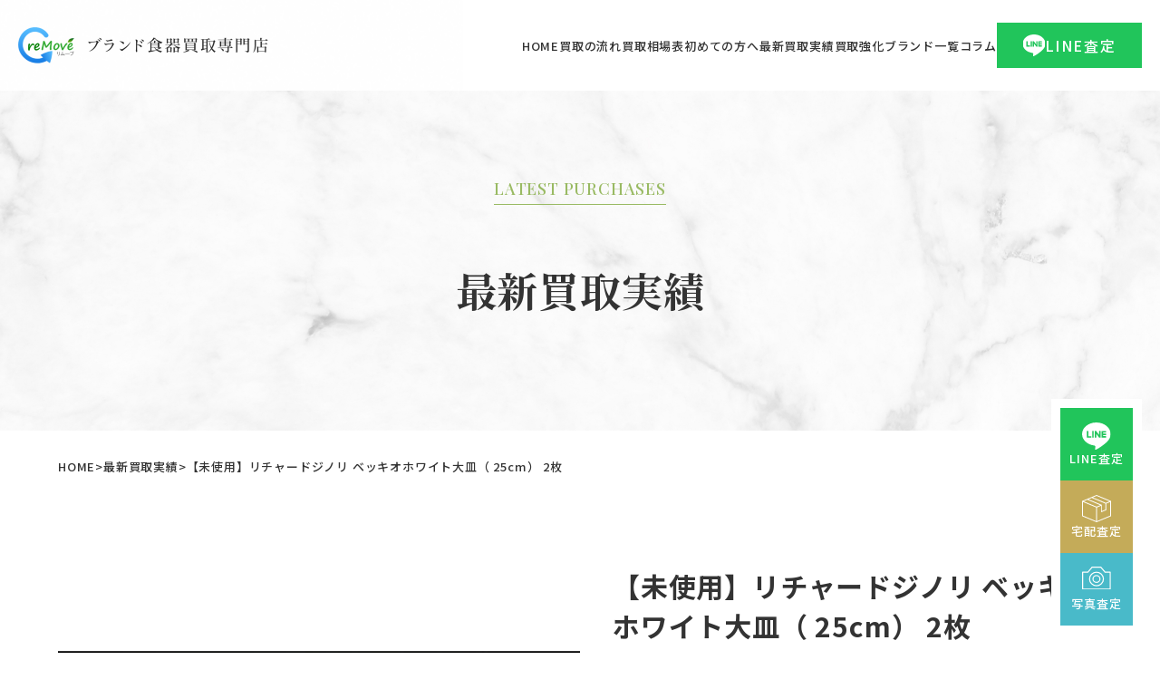

--- FILE ---
content_type: text/html; charset=UTF-8
request_url: https://www.remove-syokki.com/result/richardginori20180317/
body_size: 13300
content:
<!doctype html>
<html dir="ltr" lang="ja" prefix="og: https://ogp.me/ns#">

<head>
  <script async src="https://s.yimg.jp/images/listing/tool/cv/ytag.js"></script>
  <script>
    window.yjDataLayer = window.yjDataLayer || [];

    function ytag() {
      yjDataLayer.push(arguments);
    }
    ytag({
      "type": "ycl_cookie"
    });
  </script>
  <!-- Global site tag (gtag.js) - Google Ads: 881069123 -->
  <script async src="https://www.googletagmanager.com/gtag/js?id=AW-881069123"></script>
  <script>
    window.dataLayer = window.dataLayer || [];

    function gtag() {
      dataLayer.push(arguments);
    }
    gtag('js', new Date());

    gtag('config', 'AW-881069123');
  </script>
  <!-- Global site tag (gtag.js) - Google Analytics -->
  <script async src="https://www.googletagmanager.com/gtag/js?id=G-5CGJL6NJHV"></script>
  <script>
    window.dataLayer = window.dataLayer || [];

    function gtag() {
      dataLayer.push(arguments);
    }
    gtag('js', new Date());

    gtag('config', 'G-5CGJL6NJHV');
  </script>
  <meta charset="UTF-8">
  <meta name="viewport" content="width=device-width, initial-scale=1">
  <link rel="profile" href="http://gmpg.org/xfn/11">
      <!--single-result.phpで直接読み込みに変更-城村作業2024/05/10
    <link rel="stylesheet" type="text/css" href="https://www.remove-syokki.com/syk/wp-content/themes/syokki_renewal/assets/css/purchases_single.css" media="all">-->
            
		<!-- All in One SEO 4.9.3 - aioseo.com -->
	<meta name="description" content="「未使用／リチャードジノリ ベッキオホワイト／大皿（ 25cm） 2枚を埼玉県熊谷市のお客様より買取させていた" />
	<meta name="robots" content="max-snippet:-1, max-image-preview:large, max-video-preview:-1" />
	<meta name="keywords" content="最新買取実績,アイテム,プレート（皿）,大皿・中皿・小皿" />
	<link rel="canonical" href="https://www.remove-syokki.com/result/richardginori20180317/" />
	<meta name="generator" content="All in One SEO (AIOSEO) 4.9.3" />
		<meta property="og:locale" content="ja_JP" />
		<meta property="og:site_name" content="ブランド食器の買取なら専門店の【リムーブ】 | 食器の宅配買取専門店だから高価買取 -" />
		<meta property="og:type" content="article" />
		<meta property="og:title" content="【未使用】リチャードジノリ ベッキオホワイト大皿（ 25cm） 2枚 - ブランド食器の買取なら専門店の【リムーブ】 | 食器の宅配買取専門店だから高価買取" />
		<meta property="og:description" content="「未使用／リチャードジノリ ベッキオホワイト／大皿（ 25cm） 2枚を埼玉県熊谷市のお客様より買取させていた" />
		<meta property="og:url" content="https://www.remove-syokki.com/result/richardginori20180317/" />
		<meta property="article:published_time" content="2018-03-17T07:28:14+00:00" />
		<meta property="article:modified_time" content="2024-05-14T09:44:14+00:00" />
		<meta name="twitter:card" content="summary_large_image" />
		<meta name="twitter:title" content="【未使用】リチャードジノリ ベッキオホワイト大皿（ 25cm） 2枚 - ブランド食器の買取なら専門店の【リムーブ】 | 食器の宅配買取専門店だから高価買取" />
		<meta name="twitter:description" content="「未使用／リチャードジノリ ベッキオホワイト／大皿（ 25cm） 2枚を埼玉県熊谷市のお客様より買取させていた" />
		<script type="application/ld+json" class="aioseo-schema">
			{"@context":"https:\/\/schema.org","@graph":[{"@type":"BreadcrumbList","@id":"https:\/\/www.remove-syokki.com\/result\/richardginori20180317\/#breadcrumblist","itemListElement":[{"@type":"ListItem","@id":"https:\/\/www.remove-syokki.com#listItem","position":1,"name":"\u30db\u30fc\u30e0","item":"https:\/\/www.remove-syokki.com","nextItem":{"@type":"ListItem","@id":"https:\/\/www.remove-syokki.com\/result\/#listItem","name":"\u8cb7\u53d6\u5b9f\u7e3e"}},{"@type":"ListItem","@id":"https:\/\/www.remove-syokki.com\/result\/#listItem","position":2,"name":"\u8cb7\u53d6\u5b9f\u7e3e","item":"https:\/\/www.remove-syokki.com\/result\/","nextItem":{"@type":"ListItem","@id":"https:\/\/www.remove-syokki.com\/result_cat\/ginori\/#listItem","name":"\u30b8\u30ce\u30ea1735"},"previousItem":{"@type":"ListItem","@id":"https:\/\/www.remove-syokki.com#listItem","name":"\u30db\u30fc\u30e0"}},{"@type":"ListItem","@id":"https:\/\/www.remove-syokki.com\/result_cat\/ginori\/#listItem","position":3,"name":"\u30b8\u30ce\u30ea1735","item":"https:\/\/www.remove-syokki.com\/result_cat\/ginori\/","nextItem":{"@type":"ListItem","@id":"https:\/\/www.remove-syokki.com\/result\/richardginori20180317\/#listItem","name":"\u3010\u672a\u4f7f\u7528\u3011\u30ea\u30c1\u30e3\u30fc\u30c9\u30b8\u30ce\u30ea \u30d9\u30c3\u30ad\u30aa\u30db\u30ef\u30a4\u30c8\u5927\u76bf\uff08 25cm\uff09 2\u679a"},"previousItem":{"@type":"ListItem","@id":"https:\/\/www.remove-syokki.com\/result\/#listItem","name":"\u8cb7\u53d6\u5b9f\u7e3e"}},{"@type":"ListItem","@id":"https:\/\/www.remove-syokki.com\/result\/richardginori20180317\/#listItem","position":4,"name":"\u3010\u672a\u4f7f\u7528\u3011\u30ea\u30c1\u30e3\u30fc\u30c9\u30b8\u30ce\u30ea \u30d9\u30c3\u30ad\u30aa\u30db\u30ef\u30a4\u30c8\u5927\u76bf\uff08 25cm\uff09 2\u679a","previousItem":{"@type":"ListItem","@id":"https:\/\/www.remove-syokki.com\/result_cat\/ginori\/#listItem","name":"\u30b8\u30ce\u30ea1735"}}]},{"@type":"Organization","@id":"https:\/\/www.remove-syokki.com\/#organization","name":"\u30d6\u30e9\u30f3\u30c9\u98df\u5668\u306e\u8cb7\u53d6\u306a\u3089\u5c02\u9580\u5e97\u306e\u3010\u30ea\u30e0\u30fc\u30d6\u3011 | \u98df\u5668\u306e\u5b85\u914d\u8cb7\u53d6\u5c02\u9580\u5e97\u3060\u304b\u3089\u9ad8\u4fa1\u8cb7\u53d6","url":"https:\/\/www.remove-syokki.com\/"},{"@type":"WebPage","@id":"https:\/\/www.remove-syokki.com\/result\/richardginori20180317\/#webpage","url":"https:\/\/www.remove-syokki.com\/result\/richardginori20180317\/","name":"\u3010\u672a\u4f7f\u7528\u3011\u30ea\u30c1\u30e3\u30fc\u30c9\u30b8\u30ce\u30ea \u30d9\u30c3\u30ad\u30aa\u30db\u30ef\u30a4\u30c8\u5927\u76bf\uff08 25cm\uff09 2\u679a - \u30d6\u30e9\u30f3\u30c9\u98df\u5668\u306e\u8cb7\u53d6\u306a\u3089\u5c02\u9580\u5e97\u306e\u3010\u30ea\u30e0\u30fc\u30d6\u3011 | \u98df\u5668\u306e\u5b85\u914d\u8cb7\u53d6\u5c02\u9580\u5e97\u3060\u304b\u3089\u9ad8\u4fa1\u8cb7\u53d6","description":"\u300c\u672a\u4f7f\u7528\uff0f\u30ea\u30c1\u30e3\u30fc\u30c9\u30b8\u30ce\u30ea \u30d9\u30c3\u30ad\u30aa\u30db\u30ef\u30a4\u30c8\uff0f\u5927\u76bf\uff08 25cm\uff09 2\u679a\u3092\u57fc\u7389\u770c\u718a\u8c37\u5e02\u306e\u304a\u5ba2\u69d8\u3088\u308a\u8cb7\u53d6\u3055\u305b\u3066\u3044\u305f","inLanguage":"ja","isPartOf":{"@id":"https:\/\/www.remove-syokki.com\/#website"},"breadcrumb":{"@id":"https:\/\/www.remove-syokki.com\/result\/richardginori20180317\/#breadcrumblist"},"image":{"@type":"ImageObject","url":"https:\/\/www.remove-syokki.com\/syk\/wp-content\/uploads\/2018\/03\/S2014_1.jpg","@id":"https:\/\/www.remove-syokki.com\/result\/richardginori20180317\/#mainImage","width":640,"height":424},"primaryImageOfPage":{"@id":"https:\/\/www.remove-syokki.com\/result\/richardginori20180317\/#mainImage"},"datePublished":"2018-03-17T16:28:14+09:00","dateModified":"2024-05-14T18:44:14+09:00"},{"@type":"WebSite","@id":"https:\/\/www.remove-syokki.com\/#website","url":"https:\/\/www.remove-syokki.com\/","name":"\u30d6\u30e9\u30f3\u30c9\u98df\u5668\u306e\u8cb7\u53d6\u306a\u3089\u5c02\u9580\u5e97\u306ereMOVE(\u30ea\u30e0\u30fc\u30d6) | \u98df\u5668\u306e\u5b85\u914d\u8cb7\u53d6\u5c02\u9580\u5e97\u3060\u304b\u3089\u9ad8\u4fa1\u8cb7\u53d6","inLanguage":"ja","publisher":{"@id":"https:\/\/www.remove-syokki.com\/#organization"}}]}
		</script>
		<!-- All in One SEO -->

<link rel='dns-prefetch' href='//code.jquery.com' />
<link rel='dns-prefetch' href='//cdn.jsdelivr.net' />
<link rel="alternate" title="oEmbed (JSON)" type="application/json+oembed" href="https://www.remove-syokki.com/wp-json/oembed/1.0/embed?url=https%3A%2F%2Fwww.remove-syokki.com%2Fresult%2Frichardginori20180317%2F" />
<link rel="alternate" title="oEmbed (XML)" type="text/xml+oembed" href="https://www.remove-syokki.com/wp-json/oembed/1.0/embed?url=https%3A%2F%2Fwww.remove-syokki.com%2Fresult%2Frichardginori20180317%2F&#038;format=xml" />
<style id='wp-img-auto-sizes-contain-inline-css' type='text/css'>
img:is([sizes=auto i],[sizes^="auto," i]){contain-intrinsic-size:3000px 1500px}
/*# sourceURL=wp-img-auto-sizes-contain-inline-css */
</style>
<style id='wp-emoji-styles-inline-css' type='text/css'>

	img.wp-smiley, img.emoji {
		display: inline !important;
		border: none !important;
		box-shadow: none !important;
		height: 1em !important;
		width: 1em !important;
		margin: 0 0.07em !important;
		vertical-align: -0.1em !important;
		background: none !important;
		padding: 0 !important;
	}
/*# sourceURL=wp-emoji-styles-inline-css */
</style>
<style id='wp-block-library-inline-css' type='text/css'>
:root{--wp-block-synced-color:#7a00df;--wp-block-synced-color--rgb:122,0,223;--wp-bound-block-color:var(--wp-block-synced-color);--wp-editor-canvas-background:#ddd;--wp-admin-theme-color:#007cba;--wp-admin-theme-color--rgb:0,124,186;--wp-admin-theme-color-darker-10:#006ba1;--wp-admin-theme-color-darker-10--rgb:0,107,160.5;--wp-admin-theme-color-darker-20:#005a87;--wp-admin-theme-color-darker-20--rgb:0,90,135;--wp-admin-border-width-focus:2px}@media (min-resolution:192dpi){:root{--wp-admin-border-width-focus:1.5px}}.wp-element-button{cursor:pointer}:root .has-very-light-gray-background-color{background-color:#eee}:root .has-very-dark-gray-background-color{background-color:#313131}:root .has-very-light-gray-color{color:#eee}:root .has-very-dark-gray-color{color:#313131}:root .has-vivid-green-cyan-to-vivid-cyan-blue-gradient-background{background:linear-gradient(135deg,#00d084,#0693e3)}:root .has-purple-crush-gradient-background{background:linear-gradient(135deg,#34e2e4,#4721fb 50%,#ab1dfe)}:root .has-hazy-dawn-gradient-background{background:linear-gradient(135deg,#faaca8,#dad0ec)}:root .has-subdued-olive-gradient-background{background:linear-gradient(135deg,#fafae1,#67a671)}:root .has-atomic-cream-gradient-background{background:linear-gradient(135deg,#fdd79a,#004a59)}:root .has-nightshade-gradient-background{background:linear-gradient(135deg,#330968,#31cdcf)}:root .has-midnight-gradient-background{background:linear-gradient(135deg,#020381,#2874fc)}:root{--wp--preset--font-size--normal:16px;--wp--preset--font-size--huge:42px}.has-regular-font-size{font-size:1em}.has-larger-font-size{font-size:2.625em}.has-normal-font-size{font-size:var(--wp--preset--font-size--normal)}.has-huge-font-size{font-size:var(--wp--preset--font-size--huge)}.has-text-align-center{text-align:center}.has-text-align-left{text-align:left}.has-text-align-right{text-align:right}.has-fit-text{white-space:nowrap!important}#end-resizable-editor-section{display:none}.aligncenter{clear:both}.items-justified-left{justify-content:flex-start}.items-justified-center{justify-content:center}.items-justified-right{justify-content:flex-end}.items-justified-space-between{justify-content:space-between}.screen-reader-text{border:0;clip-path:inset(50%);height:1px;margin:-1px;overflow:hidden;padding:0;position:absolute;width:1px;word-wrap:normal!important}.screen-reader-text:focus{background-color:#ddd;clip-path:none;color:#444;display:block;font-size:1em;height:auto;left:5px;line-height:normal;padding:15px 23px 14px;text-decoration:none;top:5px;width:auto;z-index:100000}html :where(.has-border-color){border-style:solid}html :where([style*=border-top-color]){border-top-style:solid}html :where([style*=border-right-color]){border-right-style:solid}html :where([style*=border-bottom-color]){border-bottom-style:solid}html :where([style*=border-left-color]){border-left-style:solid}html :where([style*=border-width]){border-style:solid}html :where([style*=border-top-width]){border-top-style:solid}html :where([style*=border-right-width]){border-right-style:solid}html :where([style*=border-bottom-width]){border-bottom-style:solid}html :where([style*=border-left-width]){border-left-style:solid}html :where(img[class*=wp-image-]){height:auto;max-width:100%}:where(figure){margin:0 0 1em}html :where(.is-position-sticky){--wp-admin--admin-bar--position-offset:var(--wp-admin--admin-bar--height,0px)}@media screen and (max-width:600px){html :where(.is-position-sticky){--wp-admin--admin-bar--position-offset:0px}}

/*# sourceURL=wp-block-library-inline-css */
</style><style id='global-styles-inline-css' type='text/css'>
:root{--wp--preset--aspect-ratio--square: 1;--wp--preset--aspect-ratio--4-3: 4/3;--wp--preset--aspect-ratio--3-4: 3/4;--wp--preset--aspect-ratio--3-2: 3/2;--wp--preset--aspect-ratio--2-3: 2/3;--wp--preset--aspect-ratio--16-9: 16/9;--wp--preset--aspect-ratio--9-16: 9/16;--wp--preset--color--black: #000000;--wp--preset--color--cyan-bluish-gray: #abb8c3;--wp--preset--color--white: #ffffff;--wp--preset--color--pale-pink: #f78da7;--wp--preset--color--vivid-red: #cf2e2e;--wp--preset--color--luminous-vivid-orange: #ff6900;--wp--preset--color--luminous-vivid-amber: #fcb900;--wp--preset--color--light-green-cyan: #7bdcb5;--wp--preset--color--vivid-green-cyan: #00d084;--wp--preset--color--pale-cyan-blue: #8ed1fc;--wp--preset--color--vivid-cyan-blue: #0693e3;--wp--preset--color--vivid-purple: #9b51e0;--wp--preset--gradient--vivid-cyan-blue-to-vivid-purple: linear-gradient(135deg,rgb(6,147,227) 0%,rgb(155,81,224) 100%);--wp--preset--gradient--light-green-cyan-to-vivid-green-cyan: linear-gradient(135deg,rgb(122,220,180) 0%,rgb(0,208,130) 100%);--wp--preset--gradient--luminous-vivid-amber-to-luminous-vivid-orange: linear-gradient(135deg,rgb(252,185,0) 0%,rgb(255,105,0) 100%);--wp--preset--gradient--luminous-vivid-orange-to-vivid-red: linear-gradient(135deg,rgb(255,105,0) 0%,rgb(207,46,46) 100%);--wp--preset--gradient--very-light-gray-to-cyan-bluish-gray: linear-gradient(135deg,rgb(238,238,238) 0%,rgb(169,184,195) 100%);--wp--preset--gradient--cool-to-warm-spectrum: linear-gradient(135deg,rgb(74,234,220) 0%,rgb(151,120,209) 20%,rgb(207,42,186) 40%,rgb(238,44,130) 60%,rgb(251,105,98) 80%,rgb(254,248,76) 100%);--wp--preset--gradient--blush-light-purple: linear-gradient(135deg,rgb(255,206,236) 0%,rgb(152,150,240) 100%);--wp--preset--gradient--blush-bordeaux: linear-gradient(135deg,rgb(254,205,165) 0%,rgb(254,45,45) 50%,rgb(107,0,62) 100%);--wp--preset--gradient--luminous-dusk: linear-gradient(135deg,rgb(255,203,112) 0%,rgb(199,81,192) 50%,rgb(65,88,208) 100%);--wp--preset--gradient--pale-ocean: linear-gradient(135deg,rgb(255,245,203) 0%,rgb(182,227,212) 50%,rgb(51,167,181) 100%);--wp--preset--gradient--electric-grass: linear-gradient(135deg,rgb(202,248,128) 0%,rgb(113,206,126) 100%);--wp--preset--gradient--midnight: linear-gradient(135deg,rgb(2,3,129) 0%,rgb(40,116,252) 100%);--wp--preset--font-size--small: 13px;--wp--preset--font-size--medium: 20px;--wp--preset--font-size--large: 36px;--wp--preset--font-size--x-large: 42px;--wp--preset--spacing--20: 0.44rem;--wp--preset--spacing--30: 0.67rem;--wp--preset--spacing--40: 1rem;--wp--preset--spacing--50: 1.5rem;--wp--preset--spacing--60: 2.25rem;--wp--preset--spacing--70: 3.38rem;--wp--preset--spacing--80: 5.06rem;--wp--preset--shadow--natural: 6px 6px 9px rgba(0, 0, 0, 0.2);--wp--preset--shadow--deep: 12px 12px 50px rgba(0, 0, 0, 0.4);--wp--preset--shadow--sharp: 6px 6px 0px rgba(0, 0, 0, 0.2);--wp--preset--shadow--outlined: 6px 6px 0px -3px rgb(255, 255, 255), 6px 6px rgb(0, 0, 0);--wp--preset--shadow--crisp: 6px 6px 0px rgb(0, 0, 0);}:where(.is-layout-flex){gap: 0.5em;}:where(.is-layout-grid){gap: 0.5em;}body .is-layout-flex{display: flex;}.is-layout-flex{flex-wrap: wrap;align-items: center;}.is-layout-flex > :is(*, div){margin: 0;}body .is-layout-grid{display: grid;}.is-layout-grid > :is(*, div){margin: 0;}:where(.wp-block-columns.is-layout-flex){gap: 2em;}:where(.wp-block-columns.is-layout-grid){gap: 2em;}:where(.wp-block-post-template.is-layout-flex){gap: 1.25em;}:where(.wp-block-post-template.is-layout-grid){gap: 1.25em;}.has-black-color{color: var(--wp--preset--color--black) !important;}.has-cyan-bluish-gray-color{color: var(--wp--preset--color--cyan-bluish-gray) !important;}.has-white-color{color: var(--wp--preset--color--white) !important;}.has-pale-pink-color{color: var(--wp--preset--color--pale-pink) !important;}.has-vivid-red-color{color: var(--wp--preset--color--vivid-red) !important;}.has-luminous-vivid-orange-color{color: var(--wp--preset--color--luminous-vivid-orange) !important;}.has-luminous-vivid-amber-color{color: var(--wp--preset--color--luminous-vivid-amber) !important;}.has-light-green-cyan-color{color: var(--wp--preset--color--light-green-cyan) !important;}.has-vivid-green-cyan-color{color: var(--wp--preset--color--vivid-green-cyan) !important;}.has-pale-cyan-blue-color{color: var(--wp--preset--color--pale-cyan-blue) !important;}.has-vivid-cyan-blue-color{color: var(--wp--preset--color--vivid-cyan-blue) !important;}.has-vivid-purple-color{color: var(--wp--preset--color--vivid-purple) !important;}.has-black-background-color{background-color: var(--wp--preset--color--black) !important;}.has-cyan-bluish-gray-background-color{background-color: var(--wp--preset--color--cyan-bluish-gray) !important;}.has-white-background-color{background-color: var(--wp--preset--color--white) !important;}.has-pale-pink-background-color{background-color: var(--wp--preset--color--pale-pink) !important;}.has-vivid-red-background-color{background-color: var(--wp--preset--color--vivid-red) !important;}.has-luminous-vivid-orange-background-color{background-color: var(--wp--preset--color--luminous-vivid-orange) !important;}.has-luminous-vivid-amber-background-color{background-color: var(--wp--preset--color--luminous-vivid-amber) !important;}.has-light-green-cyan-background-color{background-color: var(--wp--preset--color--light-green-cyan) !important;}.has-vivid-green-cyan-background-color{background-color: var(--wp--preset--color--vivid-green-cyan) !important;}.has-pale-cyan-blue-background-color{background-color: var(--wp--preset--color--pale-cyan-blue) !important;}.has-vivid-cyan-blue-background-color{background-color: var(--wp--preset--color--vivid-cyan-blue) !important;}.has-vivid-purple-background-color{background-color: var(--wp--preset--color--vivid-purple) !important;}.has-black-border-color{border-color: var(--wp--preset--color--black) !important;}.has-cyan-bluish-gray-border-color{border-color: var(--wp--preset--color--cyan-bluish-gray) !important;}.has-white-border-color{border-color: var(--wp--preset--color--white) !important;}.has-pale-pink-border-color{border-color: var(--wp--preset--color--pale-pink) !important;}.has-vivid-red-border-color{border-color: var(--wp--preset--color--vivid-red) !important;}.has-luminous-vivid-orange-border-color{border-color: var(--wp--preset--color--luminous-vivid-orange) !important;}.has-luminous-vivid-amber-border-color{border-color: var(--wp--preset--color--luminous-vivid-amber) !important;}.has-light-green-cyan-border-color{border-color: var(--wp--preset--color--light-green-cyan) !important;}.has-vivid-green-cyan-border-color{border-color: var(--wp--preset--color--vivid-green-cyan) !important;}.has-pale-cyan-blue-border-color{border-color: var(--wp--preset--color--pale-cyan-blue) !important;}.has-vivid-cyan-blue-border-color{border-color: var(--wp--preset--color--vivid-cyan-blue) !important;}.has-vivid-purple-border-color{border-color: var(--wp--preset--color--vivid-purple) !important;}.has-vivid-cyan-blue-to-vivid-purple-gradient-background{background: var(--wp--preset--gradient--vivid-cyan-blue-to-vivid-purple) !important;}.has-light-green-cyan-to-vivid-green-cyan-gradient-background{background: var(--wp--preset--gradient--light-green-cyan-to-vivid-green-cyan) !important;}.has-luminous-vivid-amber-to-luminous-vivid-orange-gradient-background{background: var(--wp--preset--gradient--luminous-vivid-amber-to-luminous-vivid-orange) !important;}.has-luminous-vivid-orange-to-vivid-red-gradient-background{background: var(--wp--preset--gradient--luminous-vivid-orange-to-vivid-red) !important;}.has-very-light-gray-to-cyan-bluish-gray-gradient-background{background: var(--wp--preset--gradient--very-light-gray-to-cyan-bluish-gray) !important;}.has-cool-to-warm-spectrum-gradient-background{background: var(--wp--preset--gradient--cool-to-warm-spectrum) !important;}.has-blush-light-purple-gradient-background{background: var(--wp--preset--gradient--blush-light-purple) !important;}.has-blush-bordeaux-gradient-background{background: var(--wp--preset--gradient--blush-bordeaux) !important;}.has-luminous-dusk-gradient-background{background: var(--wp--preset--gradient--luminous-dusk) !important;}.has-pale-ocean-gradient-background{background: var(--wp--preset--gradient--pale-ocean) !important;}.has-electric-grass-gradient-background{background: var(--wp--preset--gradient--electric-grass) !important;}.has-midnight-gradient-background{background: var(--wp--preset--gradient--midnight) !important;}.has-small-font-size{font-size: var(--wp--preset--font-size--small) !important;}.has-medium-font-size{font-size: var(--wp--preset--font-size--medium) !important;}.has-large-font-size{font-size: var(--wp--preset--font-size--large) !important;}.has-x-large-font-size{font-size: var(--wp--preset--font-size--x-large) !important;}
/*# sourceURL=global-styles-inline-css */
</style>

<style id='classic-theme-styles-inline-css' type='text/css'>
/*! This file is auto-generated */
.wp-block-button__link{color:#fff;background-color:#32373c;border-radius:9999px;box-shadow:none;text-decoration:none;padding:calc(.667em + 2px) calc(1.333em + 2px);font-size:1.125em}.wp-block-file__button{background:#32373c;color:#fff;text-decoration:none}
/*# sourceURL=/wp-includes/css/classic-themes.min.css */
</style>
<link rel='stylesheet' id='contact-form-7-css' href='https://www.remove-syokki.com/syk/wp-content/plugins/contact-form-7/includes/css/styles.css?ver=6.1.4' type='text/css' media='all' />
<link rel='stylesheet' id='cf7msm_styles-css' href='https://www.remove-syokki.com/syk/wp-content/plugins/contact-form-7-multi-step-module/resources/cf7msm.css?ver=4.5' type='text/css' media='all' />
<link rel='stylesheet' id='base-style-css' href='https://www.remove-syokki.com/syk/wp-content/themes/syokki_renewal/style.css?ver=1715659920' type='text/css' media='all' />
<link rel='stylesheet' id='custom-style-css' href='https://www.remove-syokki.com/syk/wp-content/themes/syokki_renewal/assets/css/custom.css?ver=1717124101' type='text/css' media='all' />
<link rel='stylesheet' id='swiper-style-css' href='https://cdn.jsdelivr.net/npm/swiper@11/swiper-bundle.min.css?ver=11.0' type='text/css' media='all' />
<script type="text/javascript" src="https://www.remove-syokki.com/syk/wp-includes/js/jquery/jquery.min.js?ver=3.7.1" id="jquery-core-js"></script>
<script type="text/javascript" src="https://www.remove-syokki.com/syk/wp-includes/js/jquery/jquery-migrate.min.js?ver=3.4.1" id="jquery-migrate-js"></script>
<script type="text/javascript" src="https://code.jquery.com/jquery-3.7.1.min.js?ver=3.7.1" id="js-jquery-js"></script>
<script type="text/javascript" src="https://cdn.jsdelivr.net/npm/swiper@11/swiper-bundle.min.js?ver=11.0" id="swiper-script-js"></script>
<link rel="https://api.w.org/" href="https://www.remove-syokki.com/wp-json/" /><link rel="alternate" title="JSON" type="application/json" href="https://www.remove-syokki.com/wp-json/wp/v2/result/1637" /><link rel="EditURI" type="application/rsd+xml" title="RSD" href="https://www.remove-syokki.com/syk/xmlrpc.php?rsd" />
<meta name="generator" content="WordPress 6.9" />
<link rel='shortlink' href='https://www.remove-syokki.com/?p=1637' />
<link rel="icon" href="https://www.remove-syokki.com/syk/wp-content/uploads/2021/02/f42e1f8e2bcb8978d870a62521ec8da3-1-150x150.jpg" sizes="32x32" />
<link rel="icon" href="https://www.remove-syokki.com/syk/wp-content/uploads/2021/02/f42e1f8e2bcb8978d870a62521ec8da3-1-300x300.jpg" sizes="192x192" />
<link rel="apple-touch-icon" href="https://www.remove-syokki.com/syk/wp-content/uploads/2021/02/f42e1f8e2bcb8978d870a62521ec8da3-1-300x300.jpg" />
<meta name="msapplication-TileImage" content="https://www.remove-syokki.com/syk/wp-content/uploads/2021/02/f42e1f8e2bcb8978d870a62521ec8da3-1-300x300.jpg" />
</head>

<body class="wp-singular result-template-default single single-result postid-1637 wp-theme-syokki_renewal">
  <!-- ヘッダー -->
  <header>
    <div class="header">
      <div class="logo"><a href="https://www.remove-syokki.com/"><img src="https://www.remove-syokki.com/syk/wp-content/themes/syokki_renewal/assets/img/logo.png" alt="ブランド食器の買取なら専門店の【リムーブ】 | 食器の宅配買取専門店だから高価買取"></a></div>
      <div class="head_menu">
        <ul>
          <li><a href="https://www.remove-syokki.com/">HOME</a></li>
          <li><a href="https://www.remove-syokki.com/flow/">買取の流れ</a></li>
          <li><a href="https://www.remove-syokki.com/#purchase_table">買取相場表</a></li>
          <li><a href="https://www.remove-syokki.com/first/">初めての方へ</a></li>
          <li><a href="https://www.remove-syokki.com/result/">最新買取実績</a></li>
          <li><a href="https://www.remove-syokki.com/use/">買取強化ブランド一覧</a></li>
          <li><a href="https://www.remove-syokki.com/column/">コラム</a></li>
        </ul>
        <div class="head_line"> <a href="https://www.remove-syokki.com/line/"> <span>LINE査定</span> </a> </div>
      </div>
      <div class="sp_menu">
        <div class="sp_menu_in"> <span></span> <span></span> <span></span>
          <p class="gf-pf"> <span class="off">MENU</span> <span class="on">CLOSE</span> </p>
        </div>
      </div>
    </div>
  </header>
  <!-- // ヘッダー --><link rel="stylesheet" type="text/css" href="https://www.remove-syokki.com/syk/wp-content/themes/syokki_renewal/assets/css/purchases_single.css" media="all">
<main id="main_content">
<section id="main_title_area">

<p class="gf-pf">LATEST PURCHASES</p>
<p class="main_title gf-noto-serif">最新買取実績</p>
</section>
<section id="breadcrumb">
  <ul class="wrap">
    <li><a href="https://www.remove-syokki.com/">HOME</a></li>
    <li><a href="https://www.remove-syokki.com/result/">最新買取実績</a></li>
    <li>
      【未使用】リチャードジノリ ベッキオホワイト大皿（ 25cm） 2枚    </li>
  </ul>
</section>
<section class="sec01">
  <div class="wrap">
    <div class="purchases_single">
      <div class="flex">
        <h1 class="purchases_single_title sp">
          【未使用】リチャードジノリ ベッキオホワイト大皿（ 25cm） 2枚        </h1>
        <p class="thumbnail">
                    <img width="640" height="424" src="https://www.remove-syokki.com/syk/wp-content/uploads/2018/03/S2014_1.jpg" class="attachment-full size-full wp-post-image" alt="" decoding="async" fetchpriority="high" srcset="https://www.remove-syokki.com/syk/wp-content/uploads/2018/03/S2014_1.jpg 640w, https://www.remove-syokki.com/syk/wp-content/uploads/2018/03/S2014_1-300x199.jpg 300w" sizes="(max-width: 640px) 100vw, 640px" />                  </p>
        <div class="detail">
          <h1 class="purchases_single_title pc">
            【未使用】リチャードジノリ ベッキオホワイト大皿（ 25cm） 2枚          </h1>
          <table>
            <tbody>
              <tr>
                <th>ブランド</th>
                <td><a href="https://www.remove-syokki.com/result_cat/ginori/">ジノリ1735</a></td>
              </tr>
              <tr>
                <th>コレクション</th>
                <td>ベッキオホワイト</td>
              </tr>
              <tr>
                <th>アイテム</th>
                <td>大皿（ 25cm） </td>
              </tr>
              <tr>
                <th>個数</th>
                <td>2枚</td>
              </tr>
              <tr>
                <th>状態</th>
                <td>美品</td>
              </tr>
              <tr>
                <th>投稿日</th>
                <td>2018年03月17日</td>
              </tr>
            </tbody>
          </table>
        </div>
      </div>
      <div class="contet_in">
        <p>「未使用／リチャードジノリ ベッキオホワイト／大皿（ 25cm） 2枚を埼玉県熊谷市のお客様より買取させていただきました。」</p>
<p>&nbsp;</p>
<p>こんにちは。</p>
<p>Ｖ６の森田剛さんと女優の宮沢りえさんが結婚を発表しましたね。</p>
<p>Ｖ６では4人目の既婚者です。</p>
<p>そして、お相手がみんな女優さんです！豪華顔ぶれですごいですよね(#^^#)</p>
<p>末永くお幸せに♪おめでとうございます！</p>
<p>&nbsp;</p>
<p>さて、今回ご紹介する買い取り食器はこちらです。</p>
<section>
<div id="content" class="single">
<div id="main">
<section class="buyDetail">
<div class="detailArea">
<div class="detail">
<div class="the_content">
<p>埼玉県熊谷市のお客様よりリチャードジノリ ベッキオホワイトの大皿（ 25cm）2枚を買取りさせていただきました。</p>
<p>保存によるキズ・汚れがありますが、未使用品のため綺麗なお品物です。</p>
</div>
</div>
</div>
</section>
<section class="buyDetail">
<div class="detailArea">
<div class="detail">
<div class="the_content">
<p>お売りいただきありがとうございます。</p>
<p>－－－－－－－－－－－－－－－－－－－－－－</p>
<p>ブランド名：リチャードジノリ ベッキオホワイト<br />
アイテム：大皿（ 25cm）<br />
状態：【SA】<br />
買取地域：埼玉県熊谷市<br />
－－－－－－－－－－－－－－－－－－－－－－</p>
<p>ご利用ありがとうございます。</p>
<p>次回も「高く売りたい」と思ったらreMOVEへ！</p>
<p><a href="https://www.remove-syokki.com/ginori/">ジノリ1735（リチャードジノリ）の実績はこちら</a></p>
<p><img decoding="async" class="wp-image-406 alignnone" src="http://remove-brand.com/remove/wp-content/uploads/2016/06/b_ornament_64_2L-768x32.jpg" sizes="(max-width: 700px) 100vw, 700px" alt="b_ornament_64_2L" width="700" height="29" /></p>
<section>
<div id="content" class="single">
<div id="main">
<section class="buyDetail">
<div class="detailArea">
<div class="detail">
<div class="the_content">
<p>【宅配キット往復送料０円・返送時送料０円・もちろん査定料も０円】<br />
お客様のご負担が０円の安心・安全を実現しています！<br />
もちろん高価買取を実現しています！</p>
</div>
</div>
</div>
</section>
</div>
</div>
</section>
<p>私たちブランド食器買取専門店reMOVEは、マイセン、バカラ、ウェッジウッド、ロイヤルコペンハーゲン、リチャードジノリなどの有名ブランドの食器を専門的に取り扱い、買い取りをおこなっています。専門的に食器買取りをおこなっているからこそ、愛着をもって査定、高価買取させていただきます。<br />
お客様のご負担０円の無料宅配買取のほか、写真査定やＬＩＮＥ査定もおこなっていますのでお気軽にご利用ください。</p>
<p>「バカラを高く売るにはどうしたらいいのか」「フリマを自分でもやってみたいけど手間がかかるし、もっと簡単にロイヤルコペンハーゲンを高く売りたい」「使わない食器を処分したい」「マイセンなどの大切な食器をほかの人に使ってもらいたい」「ブランド食器なので高価買取りをしてほしい」「食器を売りたいけど店頭持ち込みは大変だし、出張買取は時間調整がめんどくさい・・・対面買取で期待した金額ではない時断りづらい」「未使用ではないウェッジウッドだけど高価買取してほしい」など、ひとそれぞれいろいろな理由がありますよね。</p>
<p>そんなときは、自宅に届いた専用の宅配キットに食器を詰めて送るだけで簡単に食器を売ることができる、「ブランド食器の宅配買取専門店」にお任せください！！</p>
<p>大事な食器を高く売るには、リムーブへ！<br />
お待ちしています。</p>
<p>&nbsp;</p>
<p>ブランド食器の中古販売も行っていますので覗いてみてください。<br />
普段手の届きにくいブランド食器が通販で楽々GETできます！<br />
量販店の食器と同じくらいの値段で高級ブランド食器を買うことができるかも！？<br />
気になったらこちらをクリック♪<br />
<strong> <a href="http://auctions.yahoo.co.jp/jp/booth/re_mov1"><img decoding="async" src="https://s.yimg.jp/images/auct/front/button01.gif" alt="出品中の商品はこちら" /></a></strong></p>
</div>
</div>
</div>
</section>
</div>
</div>
</section>
      </div>
      <ul class="single_pager">
        <li class="prev gf-pf">
          <a href="https://www.remove-syokki.com/result/wedgwood20180314/" rel="prev">« PREV</a>        </li>
        <li class="return"><a href="https://www.remove-syokki.com/result/">買取実績一覧に戻る</a></li>
        <li class="next gf-pf">
          <a href="https://www.remove-syokki.com/result/royalcopenhagen20180323/" rel="next">NEXT »</a>        </li>
      </ul>
    </div>
  </div>
</section>
<!-- コンテンツ一覧 -->
      <section class="footer_top">
        <h2 class="main gf-noto-serif">今すぐ食器の買取・査定する！</h2>
        <div class="assessment_btn">
          <div class="assessment_item">
            <a href="https://www.remove-syokki.com/line/">
              <picture>
                <source srcset="https://www.remove-syokki.com/syk/wp-content/themes/syokki_renewal/assets/img/assessment_banner1_pc.png" media="(min-width: 750px)" />
                <img src="https://www.remove-syokki.com/syk/wp-content/themes/syokki_renewal/assets/img/assessment_banner1_sp.png" alt="" />
              </picture>
            </a>
          </div>
          <div class="assessment_item">
            <a href="https://www.remove-syokki.com/assessment/">
              <picture>
                <source srcset="https://www.remove-syokki.com/syk/wp-content/themes/syokki_renewal/assets/img/assessment_banner2_pc.png" media="(min-width: 750px)" />
                <img src="https://www.remove-syokki.com/syk/wp-content/themes/syokki_renewal/assets/img/assessment_banner2_sp.png" alt="" />
              </picture>
            </a>
          </div>
          <div class="assessment_item">
            <a href="https://www.remove-syokki.com/syame/">
              <picture>
                <source srcset="https://www.remove-syokki.com/syk/wp-content/themes/syokki_renewal/assets/img/assessment_banner3_pc.png" media="(min-width: 750px)" />
                <img src="https://www.remove-syokki.com/syk/wp-content/themes/syokki_renewal/assets/img/assessment_banner3_sp.png" alt="" />
              </picture>
            </a>
          </div>
        </div>
      </section>
      <!-- // コンテンツ一覧 --></main>
  <!-- フッター -->
  <footer>
    <div class="flow_area">
      <p class="line"><a href="https://www.remove-syokki.com/line/"><img src="https://www.remove-syokki.com/syk/wp-content/themes/syokki_renewal/assets/img/flow/icon_line.svg" alt="line"><span>LINE査定</span></a></p>
      <p class="assessment"><a href="https://www.remove-syokki.com/assessment/"><img src="https://www.remove-syokki.com/syk/wp-content/themes/syokki_renewal/assets/img/icon_assessment.svg" alt="assessment"><span>宅配査定</span></a></p>
      <p class="syame pc"><a href="https://www.remove-syokki.com/syame/"><img src="https://www.remove-syokki.com/syk/wp-content/themes/syokki_renewal/assets/img/icon_syame.svg" alt="syame"><span>写真査定</span></a></p>
    </div>
    <div class="ft_text_menu">
      <ul>
        <li><a href="https://www.remove-syokki.com/flow/">買取の流れ</a></li>
        <li><a href="https://www.remove-syokki.com/#purchase_table">買取相場表</a></li>
        <li><a href="https://www.remove-syokki.com/first/">初めての方へ</a></li>
        <li><a href="https://www.remove-syokki.com/result/">最新買取実績</a></li>
        <li><a href="https://www.remove-syokki.com/use/">買取強化ブランド一覧</a></li>
        <li><a href="https://www.remove-syokki.com/column/">コラム</a></li>
        <li><a href="https://www.remove-syokki.com/faq/">よくある質問</a></li>
        <li><a href="https://www.remove-syokki.com/company/">会社概要</a></li>
        <li><a href="https://www.remove-syokki.com/acceptable/">利用規約</a></li>
        <li><a href="https://www.remove-syokki.com/contact/">お問い合わせ</a></li>
        <li><a target="_blank" href="https://www.remove-syokki.com/syk/wp-content/themes/syokki_renewal/pdf/kojinjoho.pdf">個人情報保護方針</a></li>
      </ul>
    </div>

    <div class="ft_wrap">
      <div class="ft_menu_area">
        <div class="ft_menu_list">
                        <div class="ft_menu_item ft_menu_item_25">
                <p><a href="https://www.remove-syokki.com/item/glass/">グラス</a></p>
                <ul>                    <li><a href="https://www.remove-syokki.com/item/rockgrass/">ロックグラス</a></li>
                                    <li><a href="https://www.remove-syokki.com/item/tmbrg/">タンブラーグラス</a></li>
                                    <li><a href="https://www.remove-syokki.com/item/wineg/">ワイングラス</a></li>
                                    <li><a href="https://www.remove-syokki.com/item/spgrass/">シャンパングラス</a></li>
                                    <li><a href="https://www.remove-syokki.com/item/otherglass/">その他グラス</a></li>
                </ul>              </div>
                        <div class="ft_menu_item ft_menu_item_28">
                <p><a href="https://www.remove-syokki.com/item/cupas/">カップ&amp;ソーサー</a></p>
                <ul>                    <li><a href="https://www.remove-syokki.com/item/teec/">ティーカップ</a></li>
                                    <li><a href="https://www.remove-syokki.com/item/coff/">コーヒカップ</a></li>
                                    <li><a href="https://www.remove-syokki.com/item/demitasse/">デミタスカップ</a></li>
                </ul>              </div>
                        <div class="ft_menu_item ft_menu_item_306">
                <p><a href="https://www.remove-syokki.com/item/cup/">カップ</a></p>
                <ul>                    <li><a href="https://www.remove-syokki.com/item/spcup/">スープカップ</a></li>
                                    <li><a href="https://www.remove-syokki.com/item/freecup/">フリーカップ</a></li>
                                    <li><a href="https://www.remove-syokki.com/item/magc/">マグカップ</a></li>
                                    <li><a href="https://www.remove-syokki.com/item/yunomi/">湯呑み</a></li>
                </ul>              </div>
                        <div class="ft_menu_item ft_menu_item_319">
                <p><a href="https://www.remove-syokki.com/item/plate/">プレート</a></p>
                <ul>                    <li><a href="https://www.remove-syokki.com/item/lms-dish/">大皿・中皿・小皿</a></li>
                                    <li><a href="https://www.remove-syokki.com/item/bowl/">ボウル</a></li>
                                    <li><a href="https://www.remove-syokki.com/item/dishb/">ディッシュ ボウル</a></li>
                                    <li><a href="https://www.remove-syokki.com/item/ob/">オーバル</a></li>
                                    <li><a href="https://www.remove-syokki.com/item/bb-plate/">BBプレート</a></li>
                                    <li><a href="https://www.remove-syokki.com/item/sqp/">スクエア</a></li>
                                    <li><a href="https://www.remove-syokki.com/item/yyp/">イヤープレート</a></li>
                </ul>              </div>
                        <div class="ft_menu_item ft_menu_item_313">
                <p><a href="https://www.remove-syokki.com/item/cutlery/">カトラリー</a></p>
                <ul>                    <li><a href="https://www.remove-syokki.com/item/nf/">ナイフ</a></li>
                                    <li><a href="https://www.remove-syokki.com/item/fk/">フォーク</a></li>
                                    <li><a href="https://www.remove-syokki.com/item/sp/">スプーン</a></li>
                </ul>              </div>
                        <div class="ft_menu_item ft_menu_item_327">
                <p><a href="https://www.remove-syokki.com/item/pot/">ポット</a></p>
                <ul>                    <li><a href="https://www.remove-syokki.com/item/teep/">ティーポット</a></li>
                                    <li><a href="https://www.remove-syokki.com/item/coffp/">コーヒーポット</a></li>
                                    <li><a href="https://www.remove-syokki.com/item/kyusu/">急須</a></li>
                </ul>              </div>
                        <div class="ft_menu_item ft_menu_item_317">
                <p><a href="https://www.remove-syokki.com/item/sugarcreamer/">シュガー＆クリーマー</a></p>
                <ul>                    <li><a href="https://www.remove-syokki.com/item/sugar_pot/">シュガーポット</a></li>
                                    <li><a href="https://www.remove-syokki.com/item/creamer/">クリーマー</a></li>
                </ul>              </div>
                        <div class="ft_menu_item ft_menu_item_332">
                <p><a href="https://www.remove-syokki.com/item/interior/">インテリア</a></p>
                <ul>                    <li><a href="https://www.remove-syokki.com/item/%e3%82%ad%e3%83%a3%e3%83%b3%e3%83%89%e3%83%ab%e3%83%9b%e3%83%ab%e3%83%80%e3%83%bc/">キャンドルホルダー</a></li>
                                    <li><a href="https://www.remove-syokki.com/item/figurine/">フィギュリン</a></li>
                                    <li><a href="https://www.remove-syokki.com/item/obje/">オブジェ</a></li>
                                    <li><a href="https://www.remove-syokki.com/item/stand/">スタンド</a></li>
                                    <li><a href="https://www.remove-syokki.com/item/illumination/">照明</a></li>
                                    <li><a href="https://www.remove-syokki.com/item/vase/">花瓶</a></li>
                </ul>              </div>
                        <div class="ft_menu_item ft_menu_item_471">
                <p><a href="https://www.remove-syokki.com/item/kitchenware/">調理器具</a></p>
                <ul>                    <li><a href="https://www.remove-syokki.com/item/cooking_pot/">調理鍋</a></li>
                                    <li><a href="https://www.remove-syokki.com/item/pressure_cooker/">圧力鍋</a></li>
                                    <li><a href="https://www.remove-syokki.com/item/coffee_maker/">コーヒーメーカー</a></li>
                                    <li><a href="https://www.remove-syokki.com/item/air_fryer/">ノンフライヤー</a></li>
                                    <li><a href="https://www.remove-syokki.com/item/blender/">ブレンダー</a></li>
                                    <li><a href="https://www.remove-syokki.com/item/toaster/">トースター</a></li>
                                    <li><a href="https://www.remove-syokki.com/item/hot_plate/">ホットプレート</a></li>
                                    <li><a href="https://www.remove-syokki.com/item/others_kitchenware/">その他</a></li>
                </ul>              </div>
                        <div class="ft_menu_item ft_menu_item_318">
                <p><a href="https://www.remove-syokki.com/item/otheritem/">その他</a></p>
                <ul>                    <li><a href="https://www.remove-syokki.com/item/japanese_tableware/">和食器</a></li>
                </ul>              </div>
                        <div class="ft_menu_item ft_menu_item_331">
                <p><a href="https://www.remove-syokki.com/item/liquor/">洋酒</a></p>
                              </div>
                    <!--独立LPの洋酒用のリンク-->
          <div class="ft_menu_item">
            <p><a href="https://www.remove-syokki.com/item/liquor/">洋酒</a></p>
            <ul>
              <li><a href="https://www.remove-syokki.com/liquor/">洋酒高価買取</a></li>
            </ul>
          </div>
        </div>
        <div class="ft_logo_area">
          <div class="logo"><img src="https://www.remove-syokki.com/syk/wp-content/themes/syokki_renewal/assets/img/footer_logo.png" alt=""></div>
          <div class="ft_tel">
            <p class="num gf-pf"><span>0120-0202-55</span></p>
            <p class="time">
              営業時間：
              <br>
              平日・土曜日 9:00～17：30
              <br class="pc">
              (電話・LINE対応9:00～17：00)
            </p>
          </div>
          <div class="ft_banner">
            <a target="_blank" href="https://remove-kaitori.com/"><img src="https://www.remove-syokki.com/syk/wp-content/themes/syokki_renewal/assets/img/ft_banner1.png" alt=""></a>
            <a target="_blank" href="https://www.instagram.com/syokki_remove/"><img src="https://www.remove-syokki.com/syk/wp-content/themes/syokki_renewal/assets/img/ft_banner2.png" alt=""></a>
            <a target="_blank" href="https://www.shop-remove.com/"><img src="https://www.remove-syokki.com/syk/wp-content/themes/syokki_renewal/assets/img/ft_banner3.png" alt=""></a>
          </div>
        </div>
      </div>
      <p class="copy gf-pf">© 2024 remove all rights reserved.</p>
    </div>

  </footer>
  <!-- // フッター -->
  <script src="https://ajax.googleapis.com/ajax/libs/jquery/1.10.2/jquery.min.js"></script>
  <script src="https://cdnjs.cloudflare.com/ajax/libs/slick-carousel/1.9.0/slick.min.js"></script>
  <script src="https://www.remove-syokki.com/syk/wp-content/themes/syokki_renewal/assets/js/main.js"></script>

  
  <script type="speculationrules">
{"prefetch":[{"source":"document","where":{"and":[{"href_matches":"/*"},{"not":{"href_matches":["/syk/wp-*.php","/syk/wp-admin/*","/syk/wp-content/uploads/*","/syk/wp-content/*","/syk/wp-content/plugins/*","/syk/wp-content/themes/syokki_renewal/*","/*\\?(.+)"]}},{"not":{"selector_matches":"a[rel~=\"nofollow\"]"}},{"not":{"selector_matches":".no-prefetch, .no-prefetch a"}}]},"eagerness":"conservative"}]}
</script>
<script type="text/javascript" src="https://www.remove-syokki.com/syk/wp-includes/js/dist/hooks.min.js?ver=dd5603f07f9220ed27f1" id="wp-hooks-js"></script>
<script type="text/javascript" src="https://www.remove-syokki.com/syk/wp-includes/js/dist/i18n.min.js?ver=c26c3dc7bed366793375" id="wp-i18n-js"></script>
<script type="text/javascript" id="wp-i18n-js-after">
/* <![CDATA[ */
wp.i18n.setLocaleData( { 'text direction\u0004ltr': [ 'ltr' ] } );
//# sourceURL=wp-i18n-js-after
/* ]]> */
</script>
<script type="text/javascript" src="https://www.remove-syokki.com/syk/wp-content/plugins/contact-form-7/includes/swv/js/index.js?ver=6.1.4" id="swv-js"></script>
<script type="text/javascript" id="contact-form-7-js-translations">
/* <![CDATA[ */
( function( domain, translations ) {
	var localeData = translations.locale_data[ domain ] || translations.locale_data.messages;
	localeData[""].domain = domain;
	wp.i18n.setLocaleData( localeData, domain );
} )( "contact-form-7", {"translation-revision-date":"2025-11-30 08:12:23+0000","generator":"GlotPress\/4.0.3","domain":"messages","locale_data":{"messages":{"":{"domain":"messages","plural-forms":"nplurals=1; plural=0;","lang":"ja_JP"},"This contact form is placed in the wrong place.":["\u3053\u306e\u30b3\u30f3\u30bf\u30af\u30c8\u30d5\u30a9\u30fc\u30e0\u306f\u9593\u9055\u3063\u305f\u4f4d\u7f6e\u306b\u7f6e\u304b\u308c\u3066\u3044\u307e\u3059\u3002"],"Error:":["\u30a8\u30e9\u30fc:"]}},"comment":{"reference":"includes\/js\/index.js"}} );
//# sourceURL=contact-form-7-js-translations
/* ]]> */
</script>
<script type="text/javascript" id="contact-form-7-js-before">
/* <![CDATA[ */
var wpcf7 = {
    "api": {
        "root": "https:\/\/www.remove-syokki.com\/wp-json\/",
        "namespace": "contact-form-7\/v1"
    }
};
//# sourceURL=contact-form-7-js-before
/* ]]> */
</script>
<script type="text/javascript" src="https://www.remove-syokki.com/syk/wp-content/plugins/contact-form-7/includes/js/index.js?ver=6.1.4" id="contact-form-7-js"></script>
<script type="text/javascript" id="cf7msm-js-extra">
/* <![CDATA[ */
var cf7msm_posted_data = [];
//# sourceURL=cf7msm-js-extra
/* ]]> */
</script>
<script type="text/javascript" src="https://www.remove-syokki.com/syk/wp-content/plugins/contact-form-7-multi-step-module/resources/cf7msm.min.js?ver=4.5" id="cf7msm-js"></script>
<script type="text/javascript" src="https://www.remove-syokki.com/syk/wp-content/themes/syokki_renewal/js/ajaxzip3.js?ver=0.51" id="ajaxzip3-js"></script>
<script type="text/javascript" src="https://www.remove-syokki.com/syk/wp-content/themes/syokki_renewal/js/script.js?ver=1.0.0" id="my-js"></script>
<script id="wp-emoji-settings" type="application/json">
{"baseUrl":"https://s.w.org/images/core/emoji/17.0.2/72x72/","ext":".png","svgUrl":"https://s.w.org/images/core/emoji/17.0.2/svg/","svgExt":".svg","source":{"concatemoji":"https://www.remove-syokki.com/syk/wp-includes/js/wp-emoji-release.min.js?ver=6.9"}}
</script>
<script type="module">
/* <![CDATA[ */
/*! This file is auto-generated */
const a=JSON.parse(document.getElementById("wp-emoji-settings").textContent),o=(window._wpemojiSettings=a,"wpEmojiSettingsSupports"),s=["flag","emoji"];function i(e){try{var t={supportTests:e,timestamp:(new Date).valueOf()};sessionStorage.setItem(o,JSON.stringify(t))}catch(e){}}function c(e,t,n){e.clearRect(0,0,e.canvas.width,e.canvas.height),e.fillText(t,0,0);t=new Uint32Array(e.getImageData(0,0,e.canvas.width,e.canvas.height).data);e.clearRect(0,0,e.canvas.width,e.canvas.height),e.fillText(n,0,0);const a=new Uint32Array(e.getImageData(0,0,e.canvas.width,e.canvas.height).data);return t.every((e,t)=>e===a[t])}function p(e,t){e.clearRect(0,0,e.canvas.width,e.canvas.height),e.fillText(t,0,0);var n=e.getImageData(16,16,1,1);for(let e=0;e<n.data.length;e++)if(0!==n.data[e])return!1;return!0}function u(e,t,n,a){switch(t){case"flag":return n(e,"\ud83c\udff3\ufe0f\u200d\u26a7\ufe0f","\ud83c\udff3\ufe0f\u200b\u26a7\ufe0f")?!1:!n(e,"\ud83c\udde8\ud83c\uddf6","\ud83c\udde8\u200b\ud83c\uddf6")&&!n(e,"\ud83c\udff4\udb40\udc67\udb40\udc62\udb40\udc65\udb40\udc6e\udb40\udc67\udb40\udc7f","\ud83c\udff4\u200b\udb40\udc67\u200b\udb40\udc62\u200b\udb40\udc65\u200b\udb40\udc6e\u200b\udb40\udc67\u200b\udb40\udc7f");case"emoji":return!a(e,"\ud83e\u1fac8")}return!1}function f(e,t,n,a){let r;const o=(r="undefined"!=typeof WorkerGlobalScope&&self instanceof WorkerGlobalScope?new OffscreenCanvas(300,150):document.createElement("canvas")).getContext("2d",{willReadFrequently:!0}),s=(o.textBaseline="top",o.font="600 32px Arial",{});return e.forEach(e=>{s[e]=t(o,e,n,a)}),s}function r(e){var t=document.createElement("script");t.src=e,t.defer=!0,document.head.appendChild(t)}a.supports={everything:!0,everythingExceptFlag:!0},new Promise(t=>{let n=function(){try{var e=JSON.parse(sessionStorage.getItem(o));if("object"==typeof e&&"number"==typeof e.timestamp&&(new Date).valueOf()<e.timestamp+604800&&"object"==typeof e.supportTests)return e.supportTests}catch(e){}return null}();if(!n){if("undefined"!=typeof Worker&&"undefined"!=typeof OffscreenCanvas&&"undefined"!=typeof URL&&URL.createObjectURL&&"undefined"!=typeof Blob)try{var e="postMessage("+f.toString()+"("+[JSON.stringify(s),u.toString(),c.toString(),p.toString()].join(",")+"));",a=new Blob([e],{type:"text/javascript"});const r=new Worker(URL.createObjectURL(a),{name:"wpTestEmojiSupports"});return void(r.onmessage=e=>{i(n=e.data),r.terminate(),t(n)})}catch(e){}i(n=f(s,u,c,p))}t(n)}).then(e=>{for(const n in e)a.supports[n]=e[n],a.supports.everything=a.supports.everything&&a.supports[n],"flag"!==n&&(a.supports.everythingExceptFlag=a.supports.everythingExceptFlag&&a.supports[n]);var t;a.supports.everythingExceptFlag=a.supports.everythingExceptFlag&&!a.supports.flag,a.supports.everything||((t=a.source||{}).concatemoji?r(t.concatemoji):t.wpemoji&&t.twemoji&&(r(t.twemoji),r(t.wpemoji)))});
//# sourceURL=https://www.remove-syokki.com/syk/wp-includes/js/wp-emoji-loader.min.js
/* ]]> */
</script>
  </body>

  </html>

--- FILE ---
content_type: text/css
request_url: https://www.remove-syokki.com/syk/wp-content/themes/syokki_renewal/style.css?ver=1715659920
body_size: 2902
content:
/*
Theme Name: 
Author: 
Description: カスタムテーマです。
Version: Beta
*/

html {
font-family: sans-serif; /* 1 */
-ms-text-size-adjust: 100%; /* 2 */
-webkit-text-size-adjust: 100%; /* 2 */
}

/**
* Remove default margin.
*/

body {
margin: 0;
color:#333;
font-family: 'Noto Sans JP', "ヒラギノ角ゴ Pro W3", "Hiragino Kaku Gothic Pro", "メイリオ", Meiryo, Osaka, "ＭＳ Ｐゴシック", "MS PGothic", sans-serif;
font-weight: 500;
letter-spacing: .05em;
}

div {
  box-sizing: border-box;
}

/* HTML5 display definitions
========================================================================== */

/**
* Correct `block` display not defined for any HTML5 element in IE 8/9.
* Correct `block` display not defined for `details` or `summary` in IE 10/11
* and Firefox.
* Correct `block` display not defined for `main` in IE 11.
*/

article,
aside,
details,
figcaption,
figure,
footer,
header,
hgroup,
main,
menu,
nav,
section,
summary {
display: block;
}

/**
* 1. Correct `inline-block` display not defined in IE 8/9.
* 2. Normalize vertical alignment of `progress` in Chrome, Firefox, and Opera.
*/

audio,
canvas,
progress,
video {
display: inline-block; /* 1 */
vertical-align: baseline; /* 2 */
}

/**
* Prevent modern browsers from displaying `audio` without controls.
* Remove excess height in iOS 5 devices.
*/

audio:not([controls]) {
display: none;
height: 0;
}

/**
* Address `[hidden]` styling not present in IE 8/9/10.
* Hide the `template` element in IE 8/9/11, Safari, and Firefox < 22.
*/

[hidden],
template {
display: none;
}

/* Links
========================================================================== */

/**
* Remove the gray background color from active links in IE 10.
*/

a {
background-color: transparent;
outline:none;
border:none;
text-decoration:none;
}

/**
* Improve readability when focused and also mouse hovered in all browsers.
*/

a:active,
a:hover {
outline:none;
border:none;
}

/* Text-level semantics
========================================================================== */

/**
* Address styling not present in IE 8/9/10/11, Safari, and Chrome.
*/

abbr[title] {
border-bottom: 1px dotted;
}

/**
* Address style set to `bolder` in Firefox 4+, Safari, and Chrome.
*/

b,
strong {
font-weight: bold;
}

/**
* Address styling not present in Safari and Chrome.
*/

dfn {
font-style: italic;
}

/**
* Address variable `h1` font-size and margin within `section` and `article`
* contexts in Firefox 4+, Safari, and Chrome.
*/

h1,h2,h3,h4,h5,h6 {
margin: 0;
font-size: 1em;
}

/**
* Address styling not present in IE 8/9.
*/

mark {
background: #ff0;
color: #000;
}

/**
* Address inconsistent and variable font size in all browsers.
*/

small {
font-size: 80%;
}

/**
* Prevent `sub` and `sup` affecting `line-height` in all browsers.
*/

sub,
sup {
font-size: 75%;
line-height: 0;
position: relative;
vertical-align: baseline;
}

sup {
top: -0.5em;
}

sub {
bottom: -0.25em;
}

/* Embedded content
========================================================================== */

/**
* Remove border when inside `a` element in IE 8/9/10.
*/

img {
border: 0;
vertical-align:bottom;
max-width: 100%;
height: auto;
}

/**
* Correct overflow not hidden in IE 9/10/11.
*/

svg:not(:root) {
overflow: hidden;
}

/* Grouping content
========================================================================== */

/**
* Address margin not present in IE 8/9 and Safari.
*/

figure {
margin: 1em 40px;
}

/**
* Address differences between Firefox and other browsers.
*/

hr {
-moz-box-sizing: content-box;
box-sizing: content-box;
height: 0;
}

/**
* Contain overflow in all browsers.
*/

pre {
overflow: auto;
}

/**
* Address odd `em`-unit font size rendering in all browsers.
*/

code,
kbd,
pre,
samp {
font-family: monospace, monospace;
font-size: 1em;
}

/* Forms
========================================================================== */

/**
* Known limitation: by default, Chrome and Safari on OS X allow very limited
* styling of `select`, unless a `border` property is set.
*/

/**
* 1. Correct color not being inherited.
*    Known issue: affects color of disabled elements.
* 2. Correct font properties not being inherited.
* 3. Address margins set differently in Firefox 4+, Safari, and Chrome.
*/

button,
input,
optgroup,
select,
textarea {
color: inherit; /* 1 */
font: inherit; /* 2 */
margin: 0; /* 3 */
}

/**
* Address `overflow` set to `hidden` in IE 8/9/10/11.
*/

button {
overflow: visible;
}

/**
* Address inconsistent `text-transform` inheritance for `button` and `select`.
* All other form control elements do not inherit `text-transform` values.
* Correct `button` style inheritance in Firefox, IE 8/9/10/11, and Opera.
* Correct `select` style inheritance in Firefox.
*/

button,
select {
text-transform: none;
}

/**
* 1. Avoid the WebKit bug in Android 4.0.* where (2) destroys native `audio`
*    and `video` controls.
* 2. Correct inability to style clickable `input` types in iOS.
* 3. Improve usability and consistency of cursor style between image-type
*    `input` and others.
*/

button,
html input[type="button"], /* 1 */
input[type="reset"],
input[type="submit"] {
-webkit-appearance: button; /* 2 */
cursor: pointer; /* 3 */
}

/**
* Re-set default cursor for disabled elements.
*/

button[disabled],
html input[disabled] {
cursor: default;
}

/**
* Remove inner padding and border in Firefox 4+.
*/

button::-moz-focus-inner,
input::-moz-focus-inner {
border: 0;
padding: 0;
}

/**
* Address Firefox 4+ setting `line-height` on `input` using `!important` in
* the UA stylesheet.
*/

input {
line-height: normal;
}
input,
textarea,
select {
font-family:"ヒラギノ角ゴ Pro W3", "Hiragino Kaku Gothic Pro", "メイリオ", Meiryo, Osaka, "ＭＳ Ｐゴシック", "MS PGothic", sans-serif;
}

/**
* It's recommended that you don't attempt to style these elements.
* Firefox's implementation doesn't respect box-sizing, padding, or width.
*
* 1. Address box sizing set to `content-box` in IE 8/9/10.
* 2. Remove excess padding in IE 8/9/10.
*/

input[type="checkbox"],
input[type="radio"] {
box-sizing: border-box; /* 1 */
padding: 0; /* 2 */
}

/**
* Fix the cursor style for Chrome's increment/decrement buttons. For certain
* `font-size` values of the `input`, it causes the cursor style of the
* decrement button to change from `default` to `text`.
*/

input[type="number"]::-webkit-inner-spin-button,
input[type="number"]::-webkit-outer-spin-button {
height: auto;
}

/**
* 1. Address `appearance` set to `searchfield` in Safari and Chrome.
* 2. Address `box-sizing` set to `border-box` in Safari and Chrome
*    (include `-moz` to future-proof).
*/

input[type="search"] {
-webkit-appearance: textfield; /* 1 */
-moz-box-sizing: content-box;
-webkit-box-sizing: content-box; /* 2 */
box-sizing: content-box;
}

/**
* Remove inner padding and search cancel button in Safari and Chrome on OS X.
* Safari (but not Chrome) clips the cancel button when the search input has
* padding (and `textfield` appearance).
*/

input[type="search"]::-webkit-search-cancel-button,
input[type="search"]::-webkit-search-decoration {
-webkit-appearance: none;
}

/**
* Define consistent border, margin, and padding.
*/

fieldset {
border: 1px solid #c0c0c0;
margin: 0 2px;
padding: 0.35em 0.625em 0.75em;
}

/**
* 1. Correct `color` not being inherited in IE 8/9/10/11.
* 2. Remove padding so people aren't caught out if they zero out fieldsets.
*/

legend {
border: 0; /* 1 */
padding: 0; /* 2 */
}

/**
* Remove default vertical scrollbar in IE 8/9/10/11.
*/

textarea {
overflow: auto;
}

/**
* Don't inherit the `font-weight` (applied by a rule above).
* NOTE: the default cannot safely be changed in Chrome and Safari on OS X.
*/

optgroup {
font-weight: bold;
}

/* Tables
========================================================================== */

/**
* Remove most spacing between table cells.
*/

table {
border-collapse: collapse;
border-spacing: 0;
}

td,th {
padding: 0;
}
dl,dt,dd {
	margin:0;
	padding:0;
}
ul,li {
margin:0;
padding:0;
list-style:none;
}

a {
  transition-duration: .3s;
}

a:hover {
-moz-opacity:0.7;
opacity:0.7;
filter: alpha(opacity=70);
}


--- FILE ---
content_type: text/css
request_url: https://www.remove-syokki.com/syk/wp-content/themes/syokki_renewal/assets/css/custom.css?ver=1717124101
body_size: 8080
content:
@charset "utf-8";
/* CSS Document */

/* グーグルフォント */
@import url('https://fonts.googleapis.com/css2?family=Noto+Sans+JP:wght@500;700&family=Noto+Serif+JP:wght@500;700&family=Playfair+Display:ital,wght@0,400;0,500;1,600&display=swap');
.gf-noto-sans {
  font-family: 'Noto Sans JP', sans-serif;
}
.gf-noto-serif {
  font-family: 'Noto Serif JP', serif;
}
.gf-pf {
  font-family: 'Playfair Display', serif;
}

button {
  appearance: none;
  border: none;
  background: none;
  margin: 0;
  padding: 0;
}
img,a {
  display: inline-block;
}
a {
  color: #333;
}
body {
  background: url("../img/so-white.png") center center;
}
.sp {
  display: none;
}
@media screen and (max-width: 768px) {
  .pc {
    display: none;
  }
  .sp {
    display: block;
  }
}

/* ヘッダー */
.header {
  display: flex;
  align-items: center;
  justify-content: space-between;
  position: fixed;
  top: 0;
  left: 0;
  width: 100%;
  background: rgba(255,255,255,.95);
  box-sizing: border-box;
  z-index: 10;
  
  padding: 0 15px;
  height: 65px;
}

  /*　上に上がる動き　*/

  .header.UpMove{
    animation: UpAnime 0.5s forwards;
  }

  @keyframes UpAnime{
    from {
      opacity: 1;
    transform: translateY(0);
    }
    to {
      opacity: 0;
    transform: translateY(-100px);
    }
  }

  /*　下に下がる動き　*/

  .header.DownMove{
    animation: DownAnime 0.5s forwards;
  }
  @keyframes DownAnime{
    from {
      opacity: 0;
    transform: translateY(-100px);
    }
    to {
      opacity: 1;
    transform: translateY(0);
    }
  }
/* スマホメニュー */
.sp_menu {
  cursor: pointer;
}
.sp_menu_in > span {
  display: block;
  height: 1px;
  background: #333;
  margin: 5px 0;
  transition-duration: .3s;
}
.sp_menu.active .sp_menu_in > span:nth-child(1) {
  transform: rotate(30deg) translate(2px,6px);
}
.sp_menu.active .sp_menu_in > span:nth-child(2) {
  opacity: 0;
}
.sp_menu.active .sp_menu_in > span:nth-child(3) {
  transform: rotate(-30deg) translate(2px,-6px);
}
.sp_menu_in p {
  margin: 6px 0 0;
  letter-spacing: .13em;
  font-size: 10px;
}
.sp_menu_in p > span {
  display: block;
  text-align: center;
}
.sp_menu.active .sp_menu_in p > span.off,
.sp_menu:not(.active) .sp_menu_in p > span.on {
  display: none;
}

/* LINEボタン */
.head_line a {
  display: flex;
  justify-content: center;
  align-items: center;
  background: #21C55B;
  color: #fff;
  letter-spacing: .1em;
}
.head_line a span {
  display: flex;
  justify-content: center;
  align-items: center;
  gap: 12px;
}
.head_line a span::before {
  content: "";
  width: 22px;
  height: 22px;
  display: block;
  background: url("../img/line_white.svg") center center no-repeat;
  background-size: cover;
}
@media screen and (min-width: 1201px) {
  body {
    padding-top: 100px;
  }
  /* スマホメニュー */
  .sp_menu {
    display: none;
  }
  /* ヘッダー */
  .header {
    padding: 0 20px;
    height: 100px;
  }
  .head_menu {
    align-items: center;
    display: flex !important;
    gap: 30px;
  }
  .head_menu ul {
    display: flex;
    gap: 15px;
    font-size: 13px;
  }
  .header .logo img {
    max-height: 40px;
  }
  .head_line a {
    width: 160px;
    height: 50px;
  }
  .head_line a span::before {
    width: 24px;
    height: 24px;
  }
}
@media screen and (min-width: 1700px) {
  /* スマホメニュー */
  .sp_menu {
    display: none;
  }
  /* ヘッダー */
  .header {
    padding: 0 40px;
    height: 100px;
  }
  .head_menu {
    align-items: center;
    display: flex !important;
    gap: 35px;
  }
  .head_menu ul {
    display: flex;
    gap: 35px;
    font-size: 15px;
  }
  .header .logo img {
    max-height: 65px;
  }
  .head_line a {
    width: 180px;
    height: 50px;
  }
}
@media screen and (max-width: 1200px) {
  body {
    padding-top: 65px;
  }
  /* ヘッダーロゴ */
  .header .logo {
    width: 73%;
  }
  .header .logo img {
    max-height: 40px;
  }
  /* ヘッダーメニュー */
  
  .head_menu {
    position: fixed;
    top: 65px;
    left: 0;
    width: 100%;
    background: rgba(255,255,255,.95);
    height: calc(100vh - 65px);
    overflow: auto;
    padding: 30px 22px;
    box-sizing: border-box;
    display: none;
  }
  .head_menu li {
    font-size: 14px;
    padding: 15px 5px;
    border-bottom: 1px solid #C4C4C4;
  }
  /* LINEボタン */
  .head_line {
    margin-top: 30px;
    padding: 0 20px;
  }
  .head_line a {
    height: 60px;
  }
}

/* FVスライダー */
.swiper-none {
  display: none;
}
.top_fv_slider img {
  max-width: 100%;
  height: auto;
}
.swiper-pagination-bullet {
  opacity: 1 !important;
}
.top_fv_slider .swiper-button-prev,
.top_fv_slider .swiper-button-next {
  display: none;
}
.top_fv_slider .swiper-pagination-bullet {
  background: #fff;
}
.top_fv_slider .swiper-pagination-bullet-active {
  background: #C4C4C4;
}
@media screen and (min-width: 769px) {
  .top_fv_slider .swiper-pagination {
    bottom: 30px !important;
  }
  .top_fv_slider .swiper-pagination-bullet {
    height: 10px;
    width: 10px;
    margin: 0 8px !important;
  }
}

/* 導入テキスト */
#top_headline {
  text-align: center;
}
@media screen and (min-width: 769px) {
  #top_headline {
    padding: 120px 20px;
  }
  #top_headline .main {
    line-height: 1.54;
    font-size: 25px;
  }
  #top_headline p {
    line-height: 2;
    font-size: 15px;
    margin: 35px 0 45px;
  }
}
@media screen and (max-width: 768px) {
  #top_headline {
    padding: 70px 20px;
  }
  #top_headline .main {
    line-height: 1.54;
    font-size: 20px;
  }
  #top_headline p {
    line-height: 1.66;
    font-size: 13px;
    margin: 30px 0;
  }
}

/* ボタン */
.btn a {
  display: block;
  text-align: center;
  font-weight: 700;
  font-size: 15px;
  border: 1px solid #333;
  background: #fff;
  position: relative;
  transition-duration: .3s;
  margin-left: auto;
  margin-right: auto;
}
.btn a::after {
  content: "";
  display: block;
  position: absolute;
  top: 50%;
  right: 15px;
  height: 1px;
  width: 12px;
  background: #333;
  transition-duration: .3s;
}
.btn a:hover {
  background: #99BA63;
  border-color: #99BA63;
  color: #fff;
}
.btn a:hover::after {
  background: #fff;
}
.line_icon {
  display: flex;
  align-items: center;
  justify-content: center;
  gap: 10px;
}
@media screen and (min-width: 769px) {
  .btn a {
    font-size: 17px;
    width: 340px;
    height: 80px;
    display: flex;
    align-items: center;
    justify-content: center;
  }
  .btn_layout {
    display: flex;
    justify-content: center;
    flex-wrap: wrap;
    gap: 30px;
  }
}
@media screen and (max-width: 768px) {
  .btn_layout {
    padding: 0 20px;
  }
  .btn_layout .btn {
    margin: 5px 0;
  }
  .btn a {
    padding: 15px;
    font-size: 13px;
  }
  .line_icon svg {
    width: 22px;
    height: 22px;
  }
}

/* タイトル */
.title_set {
  text-align: center;
}
.title_set .main {
  font-weight: 700;
}
.title_set .sub {
  letter-spacing: .13em;
  color: #AFCB7E;
}
@media screen and (min-width: 769px) {
  .title_set .main {
    font-size: 35px;
    margin-bottom: 15px;
  }
  .title_set .sub {
    font-size: 14px;
  }
}
@media screen and (max-width: 768px) {
  .title_set .main {
    font-size: 20px;
    margin-bottom: 10px;
  }
  .title_set .sub {
    font-size: 11px;
  }
}


/* 買取対象商品一覧 */
.purchase_list:nth-child(odd) {
  background: url("../img/back2.png");
}
.purchase_thumb_list,
.purchase_text_list {
  max-width: 1200px;
  margin: 0 auto;
}
.purchase_thumb_list .item_list {
  display: grid;
  text-align: center;
}
.purchase_thumb_list .item_list .image {
  background: #fff;
}
@media screen and (min-width: 769px) {
  .purchase_list {
    padding: 110px 20px 120px;
  }
  .purchase_thumb_list .item_list {
    grid-template-columns: 1fr 1fr 1fr 1fr 1fr 1fr;
    gap: 40px 18px;
  }
  .purchase_thumb_list .item_list p {
    margin: 18px 0 0;
    font-size: 15px;
  }
  .purchase_thumb_list,
  .purchase_text_list {
    margin-top: 70px;
  }
}
@media screen and (max-width: 768px) {
  .purchase_list {
    padding: 40px 20px 40px;
  }
  .purchase_thumb_list .item_list {
    grid-template-columns: 1fr 1fr 1fr;
    gap: 15px;
  }
  .purchase_thumb_list .item_list p {
    margin: 8px 0 0;
    font-size: 11px;
  }
  .purchase_thumb_list,
  .purchase_text_list {
    margin-top: 40px;
  }
}

/* その他買取対象 */
.purchase_list .purchase_text_list {
  background: #F5F6F3;
}
.purchase_list:nth-child(odd) .purchase_text_list {
  background: #fff;
}
.purchase_text_title {
  position: relative;
}
.purchase_text_list .item_list p {
  background: url("../img/arw_green.svg") 0 center no-repeat;
  padding-left: 2em;
}
.purchase_note {
  text-align: center;
}
@media screen and (min-width: 769px) {
  .purchase_text_list {
    padding: 50px 60px;
  }
  .purchase_text_title {
    font-size: 25px;
    margin-bottom: 35px;
  }
  .purchase_text_title::before {
    content: "";
    display: block;
    width: 100%;
    height: 1px;
    left: 0;
    top: 50%;
    background: #AFCB7E;
    position: absolute;
    z-index: 1;
  }
  .purchase_text_title span {
    display: inline-block;
    background: #F5F6F3;
    position: relative;
    padding-right: 1em;
    z-index: 5;
  }
  .purchase_list:nth-child(odd) .purchase_text_title span {
    background: #fff;
  }
  .purchase_text_list .item_list {
    display: grid !important;
    height: auto !important;
    grid-template-columns: 1fr 1fr 1fr 1fr;
    gap: 20px;
  }
  .purchase_text_list .item_list p {
    font-size: 15px;
    margin: 0;
  }
  .purchase_note {
    margin-top: 25px;
    font-size: 15px;
  }
}
@media screen and (max-width: 768px) {
  .purchase_text_title {
    cursor: pointer;
    padding: 20px;
    font-size: 16px;
  }
  .purchase_text_title .main {
    position: relative;
    padding-right: 15px;
  }
  .purchase_text_title .main::after {
    content: "";
    width: 16px;
    height: 16px;
    position: absolute;
    top: 50%;
    right: 0;
    transform: translate(0,-50%);
    background: url("../img/arw_black.svg") center center no-repeat;
    background-size: contain;
  }
  .purchase_text_list .item_list {
    padding: 10px 20px 20px;
    display: none;
  }
  .purchase_text_list .item_list p {
    font-size: 13px;
    margin: 0 0 1em;
  }
  .purchase_note {
    margin-top: 15px;
    font-size: 11px;
  }
}

/* 買取実績スライダー */
.voiceswiper,
.tabswiper {
  margin-left: auto;
  margin-right: auto;
  position: relative;
  overflow: hidden;
  list-style: none;
  padding: 0;
  z-index: 1;
  display: block
}

/* 買取実績タブ */
.tab_slider_check {
  display: none;
}
.tab_slider_check:not(:checked) + .tab_slider {
  display: none;
  opacity: 0;
}
.tab_slider_check:checked + .tab_slider {
  display: block;
  opacity: 1;
  animation: fadeIn 0.5s ease-in 0s forwards;
}

/* 買取実績 */
.latest {
  background: url("../img/back3.png");
  overflow: hidden;
  position: relative;
}
.latest .title_set .sub {
  color: #fff;
}
.latest::before,
.latest::after {
  content: "";
  background-position: center center;
  background-repeat: no-repeat;
  background-size: contain;
  position: absolute;
  z-index: 1;
}
.latest::before {
  background-image: url("../img/latest_bg1.png")
}
.latest::after {
  background-image: url("../img/latest_bg2.png")
}
.tab_slider .swiper-button-prev,
.tab_slider .swiper-button-next {
  top: 0;
  height: 100%;
  background: #fff;
  margin-top: 0;
}
.tab_slider .swiper-button-prev {
  left: 0;
}
.tab_slider .swiper-button-next {
  right: 0;
}
.tab_slider .swiper-button-next:after,
.tab_slider .swiper-button-prev:after {
  color: #333;
  font-weight: 700;
}
.tab_wrap {
  max-width: 1320px;
  margin: 0 auto;
  background: #fff;
  box-sizing: border-box;
  position: relative;
  z-index: 5;
}
.tab_menu {
  display: grid;
  grid-template-columns: 1fr 1fr 1fr;
  text-align: center;
}
.tab_menu label {
  background: #F5F6F3;
  color: #BABABA;
  font-weight: 700;
  display: flex;
  justify-content: center;
  align-items: center;
  cursor: pointer;
  transition-duration: .5s;
}
.tab_menu label.active {
  background: #AFCB7E;
  color: #fff;
}
.tab_wrap .image {
  display: block;
}
.tab_wrap p {
  margin: 0;
}
@media screen and (min-width: 769px) {
  .latest {
    padding: 110px 20px 120px;
  }
  .latest::before,
  .latest::after {
    top: 25%;
    height: 600px;
  }
  .latest::before {
    right: -40px;
    width: 440px;
  }
  .latest::after {
    left: -40px;
    width: 425px;
  }
  .tab_menu {
    margin-bottom: 40px;
    gap: 8px;
    padding: 0 45px;
  }
  .tab_menu label {
    padding: 28px 20px;
  }
  .tab_wrap {
    padding: 60px 25px;
    margin-top: 60px;
  }
  .tab_wrap .image {
    margin-bottom: 15px;
  }
  .tab_wrap .btn {
    margin-top: 70px;
  }
  .tabswiper {
    padding: 0 45px;
  }
  .tab_slider .cont {
    font-size: 15px;
    line-height: 1.8;
    margin-top: 15px;
  }
  .tab_slider .swiper-button-next:after,
  .tab_slider .swiper-button-prev:after {
    font-size: 24px;
  }
}
@media screen and (max-width: 768px) {
  .latest {
    padding: 50px 10px 50px;
  }
  .latest::before,
  .latest::after {
    top: 15px;
    height: 200px;
    width: 30%;
  }
  .latest::before {
    right: -15px;
  }
  .latest::after {
    left: -15px;
  }
  .tab_wrap {
    padding: 20px 5px 30px;
    margin-top: 30px;
  }
  .tab_menu {
    margin-bottom: 20px;
    gap: 4px;
    padding: 0 10px;
  }
  .tab_menu label {
    font-size: 10px;
    padding: 6px 2px;
  }
  .tab_wrap .image {
    margin-bottom: 10px;
  }
  .tab_wrap .btn {
    margin: 40px 30px 0;
  }
  .tabswiper {
    padding: 0 25px;
  }
  .tab_slider .cont {
    font-size: 13px;
    line-height: 1.4;
    margin-top: 10px;
  }
  .tab_slider .swiper-button-next:after,
  .tab_slider .swiper-button-prev:after {
    font-size: 18px;
  }
}

/* 買取相場 */
.purchase_table {
  background: url("../img/plus_bg.png") center center;
}
.purchase_table_list {
  max-width: 1200px;
  margin: 0 auto;
}
.purchase_table_acc {
  width: 100%;
  background: #AFCB7E;
  color: #fff;
  text-align: left;
  font-weight: 700;
  position: relative;
}
.purchase_table_acc::before,
.purchase_table_acc::after {
  background: #fff;
  content: "";
  position: absolute;
  top: 50%;
  transform: translate(0,-50%);
  transition-duration: .5s;
}
.purchase_table_acc::after {
  transform: translate(0,-50%) rotate(90deg);
}
.purchase_table_acc.active::after {
  transform: translate(0,-50%) rotate(0);
}
.purchase_table_item {
  position: relative;
  background: #fff;
  border: 2px solid #AFCB7E;
  display: none;
}
.purchase_table_item table {
  width: 100%;
  table-layout: fixed;
}
.purchase_table_item table th,
.purchase_table_item table td {
  text-align: center;
}
.purchase_table_item table th {
  border-bottom: 1px solid #C4C4C4;
}
.purchase_table_item table td {
  border-bottom: 1px dashed #C4C4C4;
}
.purchase_table_item .view_more {
  position: absolute;
  bottom: 0;
  left: 50%;
  transform: translate(-50%,0);
  letter-spacing: .13em;
  background: #333;
  color: #fff;
  width: 100%;
  max-width: 250px;
  z-index: 5;
  transition-duration: .5s;
}
.purchase_table_item .view_more.active {
  display: none;
}
.purchase_table_item .view_more:hover {
  background: #AFCB7E;
}
.purchase_table_item_in {
  overflow: hidden;
  position: relative;
}
.purchase_table_item_in::after {
  content: "";
  position: absolute;
  left: 0;
  bottom: 0;
  width: 100%;
  background: rgb(255,255,255);
  background: linear-gradient(0deg, rgba(255,255,255,1) 0%, rgba(255,255,255,0) 100%);
  z-index: 1;
}
.purchase_table_item_in.active::after {
  display: none;
}
@media screen and (min-width: 769px) {
  .purchase_table {
    padding: 100px 20px;
  }
  .purchase_table_title {
    margin-bottom: 65px;
  }
  .purchase_table_list {
    margin-top: 15px;
  }
  .purchase_table_acc {
    padding: 24px 40px;
    font-size: 20px;
  }
  .purchase_table_acc::before,
  .purchase_table_acc::after {
    height: 2px;
    width: 16px;
    right: 40px;
  }
  .purchase_table_item {
    padding: 15px 40px 40px;
  }
  .purchase_table_item table th,
  .purchase_table_item table td {
    padding: 24px 10px;
    font-size: 15px;
  }
  .purchase_table_item_in {
    height: 420px;
  }
  .purchase_table_item_in.active {
    height: auto;
  }
  .purchase_table_item_in::after {
    height: 165px;
  }
  .purchase_table_item .view_more {
    bottom: 30px;
    font-size: 14px;
    line-height: 50px;
    border-radius: 25px;
  }
}
@media screen and (max-width: 768px) {
  .purchase_table {
    padding: 50px 20px;
  }
  .purchase_table_title {
    margin-bottom: 30px;
  }
  .purchase_table_list {
    margin-top: 10px;
  }
  .purchase_table_acc {
    padding: 12px 20px;
    font-size: 14px;
  }
  .purchase_table_acc::before,
  .purchase_table_acc::after {
    height: 1px;
    width: 12px;
    right: 20px;
  }
  .purchase_table_item {
    padding: 10px 5px 15px;
  }
  .purchase_table_item table th,
  .purchase_table_item table td {
    padding: 8px 3px;
    font-size: 11px;
  }
  .purchase_table_item_in {
    height: 210px;
  }
  .purchase_table_item_in.active {
    height: auto;
  }
  .purchase_table_item_in::after {
    height: 90px;
  }
  .purchase_table_item .view_more {
    bottom: 15px;
    font-size: 12px;
    line-height: 40px;
    border-radius: 20px;
  }
}

/* 相場表LINE */
.purchase_line_wrap {
  max-width: 1000px;
  margin: 0 auto;
  text-align: center;
  position: relative;
}
.purchase_line {
  background: #fff;
  position: relative;
}
.purchase_line p {
  margin-top: 0;
}
.purchase_line_wrap::before,
.purchase_line_wrap::after,
.purchase_line::before,
.purchase_line::after {
  content: "";
  position: absolute;
  border: 2px solid #21C55B;
  width: 20px;
  height: 20px;
  z-index: 1;
}
.purchase_line_wrap::before {
  top: 0;
  left: 0;
  border-right: none;
  border-bottom: none;
}
.purchase_line_wrap::after {
  top: 0;
  right: 0;
  border-left: none;
  border-bottom: none;
}
.purchase_line::before {
  bottom: 0;
  left: 0;
  border-right: none;
  border-top: none;
}
.purchase_line::after {
  bottom: 0;
  right: 0;
  border-left: none;
  border-top: none;
}
@media screen and (min-width: 769px) {
  .purchase_line_wrap {
    margin-top: 70px;
  }
  .purchase_line {
    padding: 60px 150px;
  }
  .purchase_line p {
    margin-bottom: 35px;
    line-height: 2;
  }
}
@media screen and (max-width: 768px) {
  .purchase_line_wrap::before,
  .purchase_line_wrap::after,
  .purchase_line::before,
  .purchase_line::after {
    width: 16px;
    height: 16px;
  }
  .purchase_line_wrap {
    margin-top: 30px;
    max-width: 90%;
  }
  .purchase_line {
    padding: 25px 20px;
  }
  .purchase_line p {
    margin-bottom: 15px;
    font-size: 13px;
    line-height: 1.6;
  }
}


/* ブログ */
.date_area {
  color: #A7A7A7;
}
.column_list {
  max-width: 1200px;
  margin: 0 auto;
  display: grid;
}
.column_item .date {
  display: flex;
  align-items: center;
  line-height: 1;
}
.column_item .date::before {
  content: "";
  background-position: center center;
  background-repeat: no-repeat;
  background-size: contain;
  background-image: url("../img/column_time.svg");
  width: 14px;
  height: 14px;
  transform: translate(0,2px);
}
.column_item .date.update::before {
  background-image: url("../img/column_update.svg");
}
@media screen and (min-width: 769px) {
  .archive_list .item .in .cat {
    width: calc( 100% - 110px );
  }
  .date_area {
    width: 110px;
    font-size: 15px;
  }
  #column {
    padding: 110px 20px 100px;
  }
  .column_list {
    margin-top: 65px;
    margin-bottom: 75px;
    grid-template-columns: 1fr 1fr 1fr 1fr;
    gap: 20px;
  }
  .column_item .image {
    margin-bottom: 15px;
  }
  .column_item .date {
    gap: 10px;
    margin: 5px 0;
  }
  .column_item .cont {
    font-size: 15px;
    line-height: 1.8;
    margin: 15px 0 0;
  }
}
@media screen and (max-width: 768px) {
  .date_area {
    font-size: 13px;
  }
  #column {
    padding: 40px 20px 50px;
  }
  .column_list {
    margin-top: 35px;
    margin-bottom: 40px;
    grid-template-columns: 1fr 1fr;
    gap: 8px 15px;
  }
  .column_item .image {
    margin-bottom: 10px;
  }
  .column_item .date {
    gap: 10px;
    margin: 5px 0;
  }
  .column_item .cont {
    font-size: 13px;
    line-height: 1.37;
    margin: 10px 0 0;
  }
}


.reason {
  background: url("../img/back2.png");
}
.reason_list {
  max-width: 1600px;
  margin: 0 auto;
}
.reason_list .item .text_in {
  position: relative;
}
.reason_list .item .text_in .number {
  color: #AFCB7E;
  position: absolute;
  margin: 0;
  line-height: 1;
  font-weight: 600;
  font-style: italic;
}
.reason_title::after {
  content: "";
  display: inline-block;
  width: 1px;
  background: #AFCB7E;
}
@media screen and (min-width: 769px) {
  .reason {
    padding: 100px 20px 110px;
  }
  .reason_title::after {
    height: 60px;
    margin: 40px 0 70px;
  }
  .reason_list .item {
    display: flex;
    align-items: flex-end;
    position: relative;
    padding-bottom: 40px;
  }
  .reason_list .item:nth-child(even) {
    flex-direction: row-reverse;
  }
  .reason_list .item .image {
    width: 60%;
  }
  .reason_list .item .text {
    width: 50%;
    position: absolute;
    bottom: 10px;
    padding: 65px 80px;
    box-sizing: border-box;
    background: #fff;
  }
  .reason_list .item:nth-child(odd) .text {
    right: 0;
  }
  .reason_list .item:nth-child(even) .text {
    left: 0;
  }
  .reason_list .item .text_in .number {
    font-size: 130px;
    top: -150px;
  }
  .reason_list .item:nth-child(odd) .text_in .number {
    right: 0;
  }
  .reason_list .item:nth-child(even) .text_in .number {
    left: 0;
  }
  .reason_list .item .title {
    line-height: 1.72;
    font-size: 25px;
  }
  .reason_list .item p {
    font-size: 15px;
    line-height: 2;
    margin: 30px 0 0;
  }
  .reason_list .item + .item {
    margin-top: 100px;
  }
}
@media screen and (max-width: 768px) {
  .reason {
    padding: 40px 20px 50px;
  }
  .reason_title::after {
    height: 35px;
    margin: 30px 0 40px;
  }
  .reason_list .item {
  }
  .reason_list .item .text {
    padding: 35px 20px;
    background: #fff;
  }
  .reason_list .item .text_in .number {
    font-size: 65px;
    top: -80px;
    right: 0;
  }
  .reason_list .item .title {
    line-height: 1.67;
    font-size: 16px;
  }
  .reason_list .item p {
    font-size: 13px;
    line-height: 1.7;
    margin: 15px 0 0;
  }
  .reason_list .item + .item {
    margin-top: 50px;
  }
}


/* 査定ボタン */
.assessment {
  text-align: center;
}
@media screen and (min-width: 769px) {
  .assessment {
    margin-top: 110px;
  }
  .assessment_btn {
    display: grid;
    grid-template-columns: 1fr 1fr 1fr;
    max-width: 1005px;
    margin: 0 auto;
  }
  .assessment_title {
    font-size: 25px;
    line-height: 1.72;
  }
  .assessment p {
    font-size: 15px;
    line-height: 2;
    margin: 35px 0 40px;
  }
}
@media screen and (max-width: 768px) {
  .assessment {
    margin-top: 50px;
  }
  .assessment_btn {
    margin-top: 30px;
  }
  .assessment_title {
    line-height: 1.67;
    font-size: 18px;
  }
  .assessment p {
    font-size: 13px;
    line-height: 1.7;
    margin: 30px 0 0;
  }
  .assessment_item {
    margin-top: 10px;
  }
}


/* お客様の声 */
.voice_slider {
  max-width: 1200px;
  margin: 70px auto 0;
}
.voice_slider .swiper-slide {
  height: auto;
}
.voice_item {
  position: relative;
  border: 1px solid #AFCB7E;
  height: 100%;
  box-sizing: border-box;
  background: #fff;
  display: flex;
}
.voice_item .text {
  flex: 1;
}
.voice_item::before {
  content: "";
  width: 20px;
  height: 20px;
  position: absolute;
  top: 0;
  left: 0;
  background: rgb(255,255,255);
  background: linear-gradient(-45deg, rgba(255,255,255,1) 0%, rgba(255,255,255,1) 50%, rgba(175,203,126,1) 50%, rgba(175,203,126,1) 100%);
}
.voice_item p {
  margin: 0;
}
.voice_item p.name {
  text-align: right;
}
@media screen and (min-width: 769px) {
  .voice {
    padding: 100px 20px 110px;
  }
  .voice_item {
    padding: 40px;
    gap: 30px;
  }
  .voice_item p {
    font-size: 15px;
    line-height: 2;
  }
  .voice_item p.name {
    margin-top: 25px;
  }
  .voiceswiper {
    overflow: visible;
  }
  .voiceswiper .swiper-wrapper {
    transform: inherit!important;   
    display: grid;
    grid-template-columns: repeat(2, 1fr);
    gap: 30px;
  }
  .voiceswiper .swiper-slide {
    width: inherit!important;
  }
  .voiceswiper .swiper-button-prev,
  .voiceswiper .swiper-button-next,
  .voiceswiper .swiper-slide-duplicate {
    display: none;
  }
}
@media screen and (max-width: 768px) {
  .voice {
    padding: 40px 0 50px;
  }
  .voice_item {
    padding: 20px;
    gap: 15px;
  }
  .voice_item .image {
    width: 50px;
  }
  .voice_item p {
    font-size: 12px;
    line-height: 1.7;
  }
  .voice_item p.name {
    margin-top: 10px;
  }
  .voiceswiper {
    padding: 0 30px;
  }
  .voice_slider .swiper-button-prev,
  .voice_slider .swiper-button-next {
    background: #AFCB7E;
    opacity: .7;
    width: 40px;
    height: 40px;
    border-radius: 50%;
  }
  .voice_slider .swiper-button-prev {
    left: 10px;
  }
  .voice_slider .swiper-button-next {
    right: 10px;
  }
  .voice_slider .swiper-button-next:after,
  .voice_slider .swiper-button-prev:after {
    color: #fff;
    font-weight: 700;
    font-size: 20px;
  }
}

/* display フェード */
@keyframes fadeIn {
  0% {
    display: none;
    opacity: 0;
  }

  1% {
    display: block;
    opacity: 0;
  }

  100% {
    display: block;
    opacity: 1;
  }
}

/* SDGs */
.sdgs {
  background: url("../img/back2.png");
}
.sdgs_wrap {
  max-width: 1000px;
  margin: 0 auto;
}
.sdgs_wrap p {
  font-weight: 700;
}
.sdgs_btn a {
  background: #AFCB7E;
  max-width: 250px;
  width: 100%;
  text-align: center;
  color: #fff;
  letter-spacing: .13em;
}
@media screen and (min-width: 769px) {
  .sdgs {
    padding: 60px 20px;
  }
  .sdgs_wrap {
    display: flex;
    align-items: center;
    gap: 30px;
    justify-content: space-between;
  }
  .sdgs_wrap p {
    font-size: 25px;
    line-height: 1.72;
    margin: 0 0 20px;
  }
  .sdgs_btn a {
    line-height: 50px;
    border-radius: 25px;
  }
}
@media screen and (max-width: 768px) {
  .sdgs {
    padding: 45px 20px;
  }
  .sdgs_wrap {
    text-align: center;
  }
  .sdgs_wrap p {
    font-size: 16px;
    line-height: 1.72;
    margin: 0 0 20px;
  }
  .sdgs_btn {
    margin-bottom: 35px;
  }
  .sdgs_btn a {
    line-height: 40px;
    border-radius: 20px;
    font-size: 13px;
  }
}


/* コンテンツ一覧 */
@media screen and (min-width: 769px) {
  .contents {
    padding: 100px 20px 110px;
  }
  .contents .btn_layout {
    gap: 20px;
    justify-content: center;
    max-width: 800px;
    margin: 65px auto 30px;
  }
}
@media screen and (max-width: 768px) {
  .contents {
    padding: 50px 20px 55px;
  }
}

/* フッター */
.ft_text_menu {
  background: #AFCB7E;
}
.ft_text_menu a {
  color: #fff;
}
.ft_wrap {
  max-width: 1200px;
  margin: 0 auto;
}
.ft_menu_item.ft_menu_item_331 {
  display: none;
} 
.ft_wrap p {
  margin: 0;
}
.ft_tel {
  text-align: center;
  background: #F5F6F3;
}
.ft_tel .num span {
  display: flex;
  align-items: center;
  justify-content: center;
}
.ft_tel .num span::before {
  content: "";
  display: block;
  width: 18px;
  height: 18px;
  background: url("../img/tel_icon.svg") center center no-repeat;
  background-size: contain;
}
@media screen and (min-width: 769px) {
  .ft_wrap {
    padding: 60px 20px;
  }
  .ft_text_menu {
    padding: 35px 10px;
    font-size: 15px;
  }
  .ft_text_menu ul {
    display: flex;
    flex-wrap: wrap;
    justify-content: center;
    gap: 15px 20px;
  }
  .ft_menu_area {
    display: flex;
    flex-direction: row-reverse;
    gap: 70px;
  }
  .ft_menu_area .ft_logo_area {
    width: 270px;
  }
  .ft_menu_area .ft_logo_area .logo {
    margin-bottom: 40px;
  }
  .ft_tel {
    padding: 15px 20px;
    margin-bottom: 20px;
  }
  .ft_tel .num {
    font-size: 28px;
  }
  .ft_tel .num span {
    gap: 8px;
  }
  .ft_tel .num span::before {
    transform: translate(0,5px);
  }
  .ft_tel .time {
    font-size: 13px;
    line-height: 1.67;
    margin-top: 10px;
  }
  .ft_menu_area .ft_menu_list {
    flex: 1;
  }
  .ft_menu_list {
    display: grid;
    grid-template-columns: 1fr 1fr 1fr 1fr;
    gap: 50px 20px;
  }
  .ft_banner a {
    margin-top: 13px;
  }
  .ft_menu_item p {
    font-weight: 700;
    padding: 10px;
    border-bottom: 1px solid #AFCB7E;
    color: #AFCB7E;
    font-size: 15px;
  }
  .ft_menu_item p a{
    color: #AFCB7E;
  }
  .ft_menu_item ul {
    padding: 15px 10px;
    font-size: 14px;
  }
  .ft_menu_item ul li {
    margin-top: 8px;
  }
  .ft_wrap p.copy {
    text-align: right;
    font-size: 12px;
  }
}
@media screen and (max-width: 768px) {
  .ft_text_menu {
    padding: 35px 20px;
    font-size: 13px;
  }
  .ft_text_menu ul {
    display: grid;
    grid-template-columns: 1fr 1fr;
    gap: 10px 15px;
  }
  .ft_wrap {
    padding: 0 0 60px;
  }
  .ft_logo_area {
    max-width: 300px;
    margin: 50px auto 0;
  }
  .ft_logo_area .logo {
    margin-bottom: 25px;
  }
  .ft_tel {
    padding: 15px 20px 30px;
    margin-bottom: 20px;
  }
  .ft_tel .num {
    font-size: 30px;
  }
  .ft_tel .num span {
    gap: 8px;
  }
  .ft_tel .num span::before {
    transform: translate(0,5px);
  }
  .ft_banner {
    text-align: center;
  }
  .ft_banner a {
    margin-top: 8px;
    max-width: 225px;
  }
  .ft_wrap p.time {
    margin-top: 5px;
    font-size: 12px;
  }
  
  .ft_menu_item p {
    font-size: 13px;
    padding: 15px 30px;
    border-bottom: 1px solid #C4C4C4;
    position: relative;
    cursor: pointer;
  }
  .ft_menu_item p::before,
  .ft_menu_item p::after {
    content: "";
    position: absolute;
    top: 50%;
    right: 15px;
    transform: translate(0,-50%);
    height: 1px;
    width: 14px;
    background: #333;
    transition-duration: .5s;
  }
  .ft_menu_item p::after {
    transform: translate(0,-50%) rotate(90deg);
  }
  .ft_menu_item p.active::after {
    transform: translate(0,-50%) rotate(0deg);
  }
  .ft_menu_item ul {
    font-size: 13px;
    background: #F5F6F3;
    border-bottom: 1px solid #C4C4C4;
    padding: 20px 40px;
    display: none;
    opacity: 0;
  }
  .ft_menu_item ul.active {
    display: block;
    opacity: 1;
    animation: fadeIn 0.5s ease-in 0s forwards;
  }

  .ft_menu_item ul li + li {
    margin-top: 15px;
  }
  
  .ft_wrap p.copy {
    text-align: center;
    font-size: 12px;
    margin-top: 25px;
  }
}

#main_title_area{
  display: flex;
  flex-direction: column;
  justify-content: center;
  align-items: center;
  width: 100%;
  height: 375px;
  background: url(../img/bg_main_title_area.jpg) no-repeat center top;
  background-size: cover;
}
#main_title_area .gf-pf{
  padding-bottom: 5px;
  margin-bottom: 16px;
  font-size: 18px;
  color: #99BA63;
  text-align: center;
  border-bottom: 1px solid #99BA63;
}
#main_title_area .main_title{
  font-size: 45px;
  font-weight: bold;
  text-align: center;
}

@media screen and (max-width: 768px){
  #main_title_area{
    height:150px;
  }
  #main_title_area .gf-pf{
    padding-bottom: 4px;
    margin-bottom: 10px;
    font-size: 10px;
  }
  #main_title_area .main_title{
    font-size: 22px;
  }
}

#breadcrumb{
  margin: 30px 0 100px;
}
#breadcrumb ul{
  display: flex;
  flex-wrap: wrap;
  align-items: center;
  gap: 15px;
}
#breadcrumb ul li{
  display: flex;
  align-items: center;
  gap: 15px;
  font-size: 13px;
}
#breadcrumb ul li + li:before{
  content: ">";
}

@media screen and (max-width: 768px){
  #breadcrumb{
    margin: 20px 0 50px;
  }
  #breadcrumb ul{
    gap: 10px;
  }
  #breadcrumb ul li{
    gap: 10px;
    font-size: 12px;
  }
}

.wrap{
  max-width: 1200px;
  width: 90%;
  margin: auto;
}
.flex{
  display: flex;
  flex-wrap: wrap;
}

@media screen and (min-width: 769px){
  .sp{
    display: none !important;
  }
}

@media screen and (max-width: 768px){
  .pc{
    display: none !important;
  }
}

.pagination{
  display: flex;
  justify-content: center;
  align-items: center;
  gap: 10px;
  margin: 70px auto 0;
}
.pagination li{
  width: 50px;
}
.pagination li a{
  display: flex;
  justify-content: center;
  align-items: center;
  width: 100%;
  height: 50px;
  padding-bottom: 8px;
  font-size: 23px;
  background: #F5F6F3;
  border-radius: 50%;
  box-sizing: border-box;
}
.pagination li a.active{
  color: #fff;
  background: #99BA63;
  pointer-events: none;
}

@media screen and (max-width: 768px){
  .pagination{
    gap: 5px;
    margin: 50px auto 0;
  }
  .pagination li{
    width: 40px;
  }
  .pagination li a{
    height: 40px;
    padding-bottom: 5px;
    font-size: 20px;
  }
}

.footer_top{
  padding: 90px 0 100px;
  background: url(../img/bg_footer_top.jpg) no-repeat center top;
  background-size: cover;
}
.footer_top .main {
  display: table;
  padding-bottom: 24px;
  margin: 0 auto 46px;
  font-size: 30px;
  font-weight: bold;
  text-align: center;
  background: url(../img/bg_footer_top_main.svg) no-repeat center bottom;
  background-size: contain;
}

@media screen and (max-width: 768px){
  .footer_top{
    padding: 55px 5% 60px;
    background: url(../img/bg_footer_top_sp.jpg) no-repeat center top;
    background-size: cover;
  }
  .footer_top .main {
    padding-bottom: 20px;
    margin: 0 auto 28px;
    font-size: 20px;
  }
}

.side{
  width: 320px;
}
.side * {
  margin: 0;
  padding: 0;
  border: none;
  line-height: 100%;
  list-style-type: none;
  font-style: normal;
  font-weight: normal;
  box-sizing: border-box;
}
.side .search_area{
  margin-bottom: 30px;
}
.side .search_area .search{
  position: relative;
  width: 100%;
}
.side .search_area .search input{
  margin: 0;
  padding: 0;
  background: none;
  border: none;
  border-radius: 0;
  outline: none;
  -webkit-appearance: none;
  -moz-appearance: none;
  appearance: none;
}
.side .search_area .search input[type=text]{
  width: 100%;
  height: 60px;
  padding: 1.5em;
  font-size: 14px;
  background: #F5F6F3;
  border-radius: 30px;
}
.side .search_area .search input::placeholder{
  color: #A7A7A7;
}
.side .search_area .search input[type=submit] {
  position: absolute;
  top: 0;
  right: 22px;
  bottom: 0;
  width: 20px;
  height: 20px;
  margin: auto;
  background: url(../img/icon_search.svg) no-repeat center center;
  background-size: cover;
}
.side .side_content{
  margin-bottom: 50px;
}
.side .side_content .title02_area{
  align-items: center;
  gap: 18px;
  width: 100%;
  height: 70px;
  padding: 0 22px;
  margin-bottom: 6px;
  color: #fff;
  background: #99BA63;
}
.side .side_content .title02_area .gf-pf{
  font-size: 27px;
  font-style: italic;
}
.side .side_content .title02_area .title02{
  font-size: 16px;
  font-weight: bold;
}
.side .side_content .in,
.side .side_content .in li,
.side .side_content .in li a{
  width: 100%;
}
.side .side_content.side_cat li{
  border-bottom: 1px dashed #DBDBDB;
}
.side .side_content.side_cat li a{
  position: relative;
  padding: 1.5em;
  font-size: 15px;
}
.side .side_content.side_cat li a:after{
  content: "";
  position: absolute;
  top: 0;
  right: 1.5em;
  bottom: 0;
  width: 5px;
  height: 5px;
  margin: auto;
  border-bottom: 1.5px solid #99BA63;
  border-right: 1.5px solid #99BA63;
  transform: rotate(-45deg);
  transition: 0.3s ease-in-out;
}
.side .side_content.side_popular .article_content{
  border-bottom: 1px dashed #DBDBDB;
}
.side .side_content.side_popular .article_content a{
  display: flex;
  justify-content: space-between;
  padding: 25px 0;
}
.side .side_content.side_popular .article_content .image{
  max-width: 135px;
  width: 45%;
}
.side .side_content.side_popular .article_content .article_in{
  max-width: 165px;
  width: 50%;
}
.side .side_content.side_popular .article_content .article_in .date{
  margin-bottom: 8px;
  font-size: 15px;
  color: #A7A7A7;
}
.side .side_content.side_popular .article_content .article_in h3{
  font-size: 16px;
  font-weight: bold;
  display: -webkit-box;
    -webkit-box-orient: vertical;
    -webkit-line-clamp: 3;
    overflow: hidden;
    line-height: 1.5;
}

@media screen and (max-width: 768px){
  .side{
    width: 100%;
    margin-top: 78px;
  }
  .side .search_area{
    display: none;
  }
  .side .side_content{
    margin-bottom: 35px;
  }
  .side .side_content .title02_area{
    gap: 16px;
    height: 60px;
    padding: 0 22px;
    margin-bottom: 20px;
  }
  .side .side_content .title02_area .gf-pf{
    font-size: 22px;
  }
  .side .side_content .title02_area .title02{
    font-size: 12px;
  }
  .side .side_content.side_cat .in{
    padding: 0 18px;
  }
  .side .side_content.side_cat ul{
    display: flex;
    flex-wrap: wrap;
    gap: 10px;
  }
  .side .side_content.side_cat li{
    width: calc((100% - 10px) / 2);
    border-bottom: none;
  }
  .side .side_content.side_cat li a{
    padding: 0;
    font-size: 11px;
  }
  .side .side_content.side_cat li a:after{
    display: none;
  }
  .side .side_content.side_popular .article_content a{
    padding: 22px 0;
  }
  .side .side_content.side_popular .article_content .image{
    max-width: 140px;
  }
  .side .side_content.side_popular .article_content .article_in{
    max-width: 170px;
  }
  .side .side_content.side_popular .article_content .article_in .date{
    font-size: 13px;
  }
  .side .side_content.side_popular .article_content .article_in h3{
    font-size: 13px;
  }
}

.single_pager{
  position: relative;
  display: flex;
  justify-content: space-between;
  align-items: center;
  width: 520px;
  margin: 0 auto;
}
.single_pager li{
  font-size: 17px;
}
.single_pager .return{
  position: absolute;
  left: 0;
  right: 0;
  width: 340px;
  margin: auto;
}
.single_pager .return a{
  display: flex;
  justify-content: center;
  align-items: center;
  width: 100%;
  height: 80px;
  font-size: 17px;
  font-weight: bold;
  border: 1px solid #333;
}

@media screen and (max-width: 768px){
  .single_pager{
    width: 100%;
  }
  .single_pager li{
    font-size: 14px;
  }
  .single_pager .return{
    width: 215px;
  }
  .single_pager .return a{
    height: 55px;
    font-size: 15px;
  }
}

.aligncenter{
    display: block;
    margin: 0 auto;
}

.alignright{
  float: right;
}

.alignleft{
  float: left;
}

@media screen and (max-width: 768px){
  .alignright,
  .alignleft{
    float: none;
  }
}

.flow_area{
  display: flex;
  flex-direction: column;
  gap: 10px;
  position: fixed;
  bottom: 20px;
  right: 20px;
  width: 100px;
  padding: 10px;
  background: #fff;
  box-sizing: border-box;
  z-index: 10;
  transition-duration: .3s;
}
.flow_area.is-hidden{
  opacity: 0;
}
.flow_area *{
  margin: 0;
  padding: 0;
  border: none;
  list-style-type: none;
  font-style: normal;
  font-weight: normal;
  letter-spacing: 1px;
  -webkit-text-size-adjust: 100%;
    hanging-punctuation: allow-end;
    box-sizing: border-box;
}
.flow_area p{
  width: 80px;
  height: 80px;
}
.flow_area p a{
  display: flex;
  flex-direction: column;
  justify-content: center;
  align-items: center;
  width: 100%;
  height: 100%;
}
.flow_area p.line a{
  background: #21C55B;
}
.flow_area p.assessment a{
  background: #C4AB59;
}
.flow_area p.syame a{
  background: #49BAC9;
}
.flow_area p.syame a img{
  margin-bottom: 6px;
}
.flow_area p span{
  font-size: 13px;
  color: #fff;
  text-align: center;
}
@media screen and (max-width: 1200px){
  .flow_area{
    bottom: 10px;
    right: 10px;
  }
}
@media screen and (max-width: 768px){
  .flow_area{
    flex-direction: unset;
    gap: 8px;
    position: fixed;
    bottom: 0;
    left: 0;
    right: 0;
    width: 100%;
    padding: 8px;
  }
  .flow_area p{
    width: calc((100% - 8px) / 2);
    height: 50px;
  }
  .flow_area p a{
    flex-direction: unset;
    gap: 10px;
  }
  .flow_area p.syame a img{
    width: 25px;
    margin-bottom: 0;
  }
  .flow_area p span{
    font-size: 16px;
  }
}

--- FILE ---
content_type: text/css
request_url: https://www.remove-syokki.com/syk/wp-content/themes/syokki_renewal/assets/css/purchases_single.css
body_size: 714
content:
#main_content{
  background: #fff;
}
.sec01{
  margin-bottom: 130px;
}
@media screen and (max-width: 768px){
  .sec01{
    margin-bottom: 56px;
  }
}

.purchases_single > .flex{
  justify-content: space-between;
  margin-bottom: 80px;
}
.purchases_single .thumbnail{
  position: relative;
  max-width: 600px;
  width: 50%;
  aspect-ratio: 4/4;
  overflow: hidden;
}
.purchases_single .thumbnail img{
  position: absolute;
  top: 50%;
  left: 50%;
  transform: translate(-50%, -50%);
  -webkit-transform: translate(-50%, -50%);
  -ms-transform: translate(-50%, -50%);
  width: 100%;
}
.purchases_single .detail{
  max-width: 540px;
  width: 48%;
}
.purchases_single .purchases_single_title{
  padding-bottom: 18px;
  margin-bottom: 64px;
  font-size: 30px;
  font-weight: bold;
  border-bottom: 2px solid #99BA63;
}
.purchases_single .detail table{
  width: 100%;
  border-collapse:  collapse;
}
.purchases_single .detail table tr{
  border-top: 1px solid #DBDBDB;
  border-bottom: 1px solid #DBDBDB;
}
.purchases_single .detail table th{
  width: 140px;
  padding: 1.5em 1em;
  font-size: 15px;
  font-weight: bold;
  text-align: left;
  background: #F5F6F3;
}
.purchases_single .detail table td{
  width: calc(100% - 140px);
  padding: 1.5em 1em;
  font-size: 15px;
}
.purchases_single .contet_in{
  padding-bottom: 80px;
  margin-bottom: 50px;
  border-bottom: 1px solid #DBDBDB;
}
.purchases_single .contet_in h2{
  padding: 20px 25px;
  margin-bottom: 28px;
  font-size: 27px;
  font-weight: bold;
  line-height: 1.74;
  font-family: 'Noto Serif JP', serif;
  background: #F5F6F3;
  border-bottom: 2px solid #99BA63;
}
.purchases_single .contet_in p{
  margin: 0 25px;
  font-size: 15px;
  line-height: 2;
}
.purchases_single .contet_in img{
  margin: 30px 0;
}
.purchases_single #content.single .detail{
  width: 100%;
  max-width: 100%;
}

@media screen and (max-width: 768px){
  .purchases_single > .flex{
    display: block;
    margin-bottom: 40px;
  }
  .purchases_single .thumbnail{
    max-width: none;
    width: 100%;
    margin-bottom: 45px;
  }
  .purchases_single .detail{
    max-width: none;
    width: 100%;
  }
  .purchases_single .purchases_single_title{
    padding-bottom: 12px;
    margin-bottom: 20px;
    font-size: 22px;
  }
  .purchases_single .detail table th{
    width: 125px;
    font-size: 14px;
  }
  .purchases_single .detail table td{
    width: calc(100% - 125px);
    font-size: 14px;
  }
  .purchases_single .contet_in{
    padding-bottom:45px;
    margin-bottom: 68px;
  }
  .purchases_single .contet_in h2{
    padding: 15px 20px;
    margin-bottom: 25px;
    font-size: 20px;
    line-height: 1.45;
  }
  .purchases_single .contet_in p{
    margin: 0 12px;
    font-size: 13px;
    line-height: 1.53;
  }
  .purchases_single .contet_in img{
    margin: 25px 0;
  }
}

--- FILE ---
content_type: application/javascript
request_url: https://www.remove-syokki.com/syk/wp-content/themes/syokki_renewal/assets/js/main.js
body_size: 1962
content:
/*
* scroll
*/
var headerHeight = $('.header').outerHeight();
var urlHash = location.hash;
if(urlHash) {
  $('body,html').stop().scrollTop(0);
   setTimeout(function(){
    var target = $(urlHash);
    var position = target.offset().top - headerHeight;
    $('body,html').stop().animate({scrollTop:position}, 500);
  }, 100);
}
$('a[href^="#"]').not('a.notscroll').click(function(){
  var speed = 300;
  var href= $(this).attr("href");
  var target = $(href == "#" || href == "" ? 'html' : href);
  var position = target.offset().top - headerHeight;
  $('body,html').animate({scrollTop:position}, speed, 'swing');
  return false;
}); 

// flow_area
jQuery(function() {

  var footer = $('footer').innerHeight(); // footerの高さを取得

  window.onscroll = function () {
    var point = window.pageYOffset; // 現在のスクロール地点 
    var docHeight = $(document).height(); // ドキュメントの高さ
    var dispHeight = $(window).height(); // 表示領域の高さ

    if(point > docHeight-dispHeight-footer){ // スクロール地点>ドキュメントの高さ-表示領域-footerの高さ
      $('.flow_area').addClass('is-hidden'); //footerより下にスクロールしたらis-hiddenを追加
    }else{
      $('.flow_area').removeClass('is-hidden'); //footerより上にスクロールしたらis-hiddenを削除
    }
  };
});

$(function(){
      // スマホメニュー
      $(".sp_menu").on("click",function(){
        $(this).toggleClass("active");
        $(".head_menu").fadeToggle();
      });
      // 買取対象一覧
      $(".purchase_text_title").on("click",function(){
        $(this).toggleClass("active");
        $(this).next().slideToggle();
      });
      $(".ft_menu_item p").on("click",function(){
        $(this).toggleClass("active");
        $(this).next().toggleClass("active");
      });
      $(".purchase_table_item .view_more").on("click",function(){
        $(this).addClass("active");
        $(this).next().addClass("active");
      });
      $(".purchase_table_acc").on("click",function(){
        $(this).toggleClass("active");
        $(this).next().fadeToggle(0);
        $(".purchase_table_item_in, .purchase_table_item .view_more").removeClass("active");
      });


      $(".acc").on("click",function(){
        $(this).toggleClass("active");
        $(this).next().fadeToggle('easing');
      });
    });
    
    // swiper
    const swiper = new Swiper('.swiper', {
      speed: 500,
      loop: true,
      pagination: {
        el: '.swiper-pagination',
        clickable: true,
      },
      navigation: {
        nextEl: '.swiper-button-next',
        prevEl: '.swiper-button-prev',
      },
      scrollbar: {
        el: '.swiper-scrollbar',
      },
    });
    
    const tabswiper = new Swiper('.tabswiper', {
      speed: 500,
      loop: true,
      slidesPerGroup: 1,
      slidesPerView: 2,
      spaceBetween: 10,
      pagination: {
        el: '.swiper-pagination',
        clickable: true,
      },
      navigation: {
        nextEl: '.swiper-button-next',
        prevEl: '.swiper-button-prev',
      },
      scrollbar: {
        el: '.swiper-scrollbar',
      },
      breakpoints: {
        769: {
          slidesPerView: 4,
          spaceBetween: 20,
        }
      }
    });
    

    document.addEventListener('DOMContentLoaded', function() {
      var voiceswiper;
      // 有効化時のオプションを記述
      function initializeSwiper() {
        voiceswiper = new Swiper('.voiceswiper', {
          slidesPerView: 1,
          spaceBetween: 15,
          pagination: {
            el: ".swiper-pagination",
            clickable: true,
          },
          navigation: {
            nextEl: ".swiper-button-next",
            prevEl: ".swiper-button-prev"
          },
        });
      }
      // 無効化する用の記述
      function destroySwiper() {
        if (voiceswiper) {
          voiceswiper.destroy();
          voiceswiper = undefined;
        }
      }
      // if分を用いて横幅に応じて関数を実行
      function handleResize() {
        var w = window.innerWidth || document.documentElement.clientWidth || document.body.clientWidth;
        if (w < 769) {
          if (!voiceswiper) {
            initializeSwiper();
          }
        } else {
          destroySwiper();
        }
      }
      // 初回実行
      handleResize();
      window.addEventListener('resize', handleResize);
      
      // 買取スライダー
      function tabRadio(){
        var tabCheck = $(".tab_slider_check:checked").attr("id");
        $(".tab_menu label").removeClass("active");
        $("label[for="+tabCheck+"]").addClass("active");
      }
      $(".tab_slider_check").on("change",function(){
        tabRadio();
      });
      $(window).on("load",function(){
        tabRadio();
      });

    });

    // slide
    if ($(window).width() < 768) {
      $('.indus_swiper').slick({
        slidesToScroll: 1,
        infinite: true,
      });
      $('.lpVoice_slide').slick({
        slidesToScroll: 1,
        infinite: true,
      });
    }

    // select 文字色
    jQuery(function() {
    const Select = jQuery('.select');
      jQuery(Select).on('change', function(){
        if (jQuery(Select).val() !== ""){
          jQuery(this).removeClass('select');
        } else {
          jQuery(this).addClass('select');
        }
      });
  });

    //スクロール途中でヘッダーが消え、上にスクロールすると復活する設定を関数にまとめる

    $(function() {
    var headerHeight = $('header').outerHeight(),
        startPos = 0;
    $(window).on('load scroll', function() {
        var scrollPos = $(this).scrollTop();
        if ( scrollPos > startPos && scrollPos > headerHeight ) {
            $('.header').removeClass('DownMove');//.headerにDownMoveというクラス名を除き
    $('.header').addClass('UpMove');//.headerにUpMoveのクラス名を追加
        } else {
            $('.header').removeClass('UpMove'); //.headerにUpMoveというクラス名を除き
            $('.header').addClass('DownMove');//.headerにDownMoveのクラス名を追加
        }
        startPos = scrollPos;
    });
     });

--- FILE ---
content_type: image/svg+xml
request_url: https://www.remove-syokki.com/syk/wp-content/themes/syokki_renewal/assets/img/tel_icon.svg
body_size: 854
content:
<svg xmlns="http://www.w3.org/2000/svg" width="42" height="42" viewBox="0 0 42 42">
  <path id="お問い合わせ_電話" data-name="お問い合わせ・電話" d="M7.211,2h6.113a5.444,5.444,0,0,1,5.053,3.422l2.346,5.855a5.439,5.439,0,0,1-.876,5.511L18.588,18.3a3.428,3.428,0,0,0,.212,4.639L23.059,27.2a3.447,3.447,0,0,0,4.643.21l1.51-1.262a5.444,5.444,0,0,1,5.508-.872l5.857,2.342A5.445,5.445,0,0,1,44,32.676v6.113A5.217,5.217,0,0,1,38.789,44a36.559,36.559,0,0,1-14.321-2.892A36.76,36.76,0,0,1,2,7.211,5.217,5.217,0,0,1,7.211,2ZM25.5,30.211a5.412,5.412,0,0,1-3.852-1.595l-4.258-4.265a5.444,5.444,0,0,1-.334-7.333l1.26-1.512a3.441,3.441,0,0,0,.555-3.486L16.521,6.165A3.428,3.428,0,0,0,13.324,4H7.211A3.215,3.215,0,0,0,4,7.211,34.828,34.828,0,0,0,38.789,42,3.215,3.215,0,0,0,42,38.789V32.676a3.428,3.428,0,0,0-2.165-3.2l-5.857-2.342a3.444,3.444,0,0,0-3.484.551l-1.51,1.261A5.456,5.456,0,0,1,25.5,30.211Z" transform="translate(-2 -2)" fill="#afcb7e"/>
</svg>


--- FILE ---
content_type: image/svg+xml
request_url: https://www.remove-syokki.com/syk/wp-content/themes/syokki_renewal/assets/img/icon_assessment.svg
body_size: 562
content:
<svg xmlns="http://www.w3.org/2000/svg" width="32.95" height="30" viewBox="0 0 32.95 30">
  <path id="パス_40361" data-name="パス 40361" d="M31.157,6.949,16.475,1.016,12.294,2.705,26.976,8.639Zm.814.725L27.465,9.494v6.912a.492.492,0,0,1-.34.467l-4.984,2.014a.489.489,0,0,1-.635-.271.5.5,0,0,1-.035-.182V11.918l-4.5,1.821V28.785l15.007-6.063Zm.638-1.192a.492.492,0,0,1,.342.468v16.1a.493.493,0,0,1-.308.453L16.691,29.95h-.018l-.007,0h-.382l-.006,0h-.02L.308,23.5A.488.488,0,0,1,0,23.05V6.949a.49.49,0,0,1,.34-.466l5.451-2.2.006,0,5.01-2.025h0l.005,0L16.293.036a.488.488,0,0,1,.364,0Zm-16.134,6.4,4.18-1.689L5.974,5.26,1.793,6.949Zm5.973-1.689v6.518l4.037-1.632V9.494L23.55,8.308,10.99,3.231l-3.713,1.5,14.831,5.993.008,0h0l.009,0h0l.008,0h0l.007,0h.005l0,0,.007,0h0l.009,0,.009,0h0l.005,0,.005,0,0,0,.007,0h0l.009,0,.008.005h0l.006,0,0,0,0,0,.005,0h0l.008.007.008.005h0l.005.005,0,0,0,0,.005.005h0l.005.006h0l.006.007h0l.006.005,0,0,0,0,0,.005,0,0,.005.005h0l.007.008.005.007,0,0,0,.005,0,0,0,0,0,.006h0l.005.008.005.008,0,0,0,.005,0,.005,0,0,0,.007v0l.005.008.005.009h0l0,.006,0,0v.005l0,.005v0l0,.009,0,.009h0l0,.008v.008l0,.007v0l0,.009h0l0,.009h0l0,.008v.027h0v.009h0l0,.008v.029h0v.061Zm-6.463,2.545L4.915,9.265.979,7.674V22.722l15.007,6.063Z" transform="translate(0 0)" fill="#fff"/>
</svg>


--- FILE ---
content_type: application/javascript
request_url: https://www.remove-syokki.com/syk/wp-content/themes/syokki_renewal/js/script.js?ver=1.0.0
body_size: -99
content:
/*script.js*/